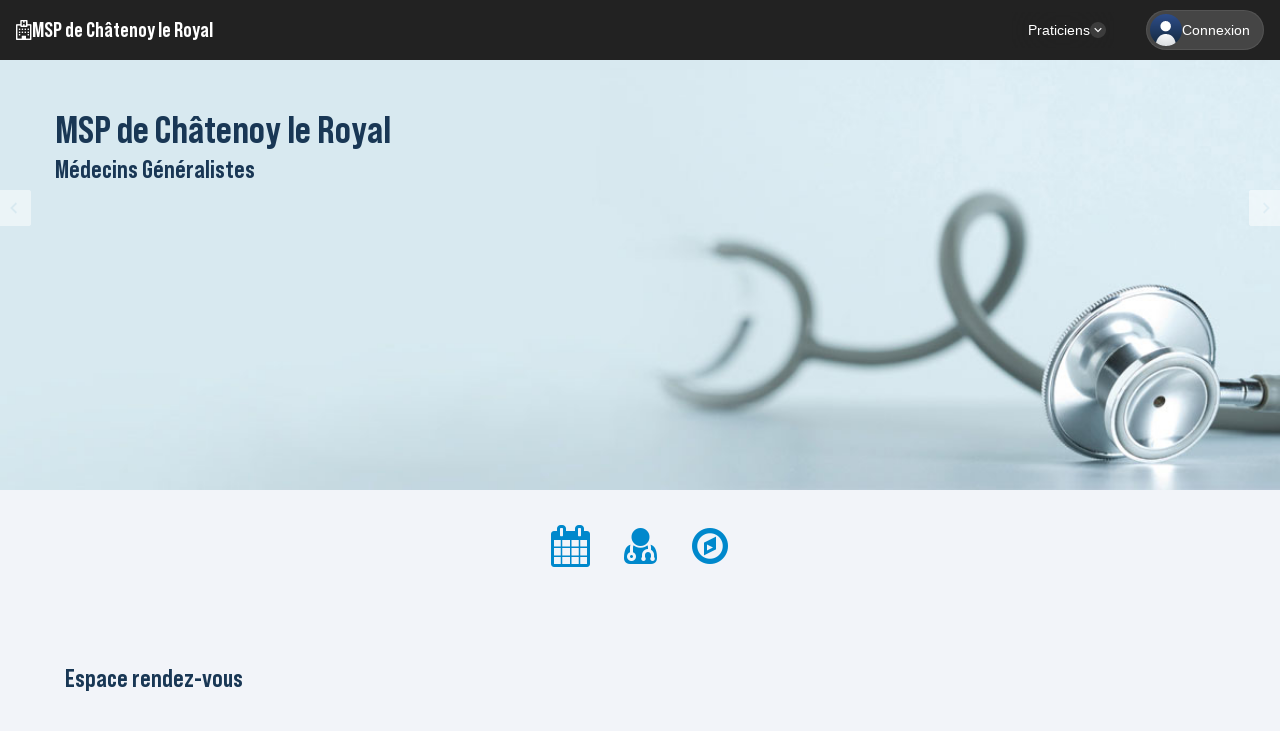

--- FILE ---
content_type: text/html; charset=UTF-8
request_url: https://www.medecins-msp-chatenoy.fr/
body_size: 5298
content:
<!DOCTYPE html> 
<html lang="fr"> 
<head prefix="og: http://ogp.me/ns#"> 
<title>MSP de Châtenoy le Royal - 71880 CHÂTENOY-LE-ROYAL</title><meta http-equiv="Content-Type" content="text/html; charset=utf-8" /><meta name="keywords" content="MSP de Châtenoy le Royal, 71880, CHÂTENOY-LE-ROYAL"/><meta name="description" content="Bienvenue sur le site officiel du Cabinet Médical des Drs Lorne, Valdenaire et Borsenberger, situé : 44 Avenue Maurice Ravel, 71880 CHÂTENOY-LE-ROYAL."/><meta property="og:title" content="MSP de Châtenoy le Royal - 71880 CHÂTENOY-LE-ROYAL"/><meta property="og:description" content="Bienvenue sur le site officiel du Cabinet Médical des Drs Lorne, Valdenaire et Borsenberger, situé : 44 Avenue Maurice Ravel, 71880 CHÂTENOY-LE-ROYAL."/><meta property="og:url" content="https://www.medecins-msp-chatenoy.fr/"/><meta property="og:site_name" content="Cabinet Médical des Drs Lorne, Valdenaire et Borsenberger"/><meta property="og:locale" content="fr_FR"/><meta property="og:image" content="https://media.madeformed.com/public/default/img/pro-sante@2x.png"/><meta property="og:type" content="website"/><meta name="theme-color" content="#222"/><meta name="viewport" content="width=device-width, initial-scale=1, maximum-scale=1, user-scalable=no, viewport-fit=cover"/><link rel="icon" href="https://media.madeformed.com/public/default/img/favicon/favicon.ico">
<link rel="apple-touch-icon" sizes="57x57"   href="https://media.madeformed.com/public/default/img/favicon/apple-icon-57x57.png">
<link rel="apple-touch-icon" sizes="60x60"   href="https://media.madeformed.com/public/default/img/favicon/apple-icon-60x60.png">
<link rel="apple-touch-icon" sizes="72x72"   href="https://media.madeformed.com/public/default/img/favicon/apple-icon-72x72.png">
<link rel="apple-touch-icon" sizes="76x76"   href="https://media.madeformed.com/public/default/img/favicon/apple-icon-76x76.png">
<link rel="apple-touch-icon" sizes="114x114" href="https://media.madeformed.com/public/default/img/favicon/apple-icon-114x114.png">
<link rel="apple-touch-icon" sizes="120x120" href="https://media.madeformed.com/public/default/img/favicon/apple-icon-120x120.png">
<link rel="apple-touch-icon" sizes="144x144" href="https://media.madeformed.com/public/default/img/favicon/apple-icon-144x144.png">
<link rel="apple-touch-icon" sizes="152x152" href="https://media.madeformed.com/public/default/img/favicon/apple-icon-152x152.png">
<link rel="apple-touch-icon" sizes="180x180" href="https://media.madeformed.com/public/default/img/favicon/apple-icon-180x180.png">
<link rel="icon" type="image/png" sizes="192x192"  href="https://media.madeformed.com/public/default/img/favicon/android-icon-192x192.png">
<link rel="icon" type="image/png" sizes="32x32"    href="https://media.madeformed.com/public/default/img/favicon/favicon-32x32.png">
<link rel="icon" type="image/png" sizes="96x96"    href="https://media.madeformed.com/public/default/img/favicon/favicon-96x96.png">
<link rel="icon" type="image/png" sizes="16x16"    href="https://media.madeformed.com/public/default/img/favicon/favicon-16x16.png">
<meta name="msapplication-TileColor" content="#222222">
<meta name="msapplication-TileImage" content="https://media.madeformed.com/public/default/img/favicon/ms-icon-144x144.png">
<meta name="theme-color" content="#222222">
<link rel="manifest" href="/manifest.json" />
	<link rel="stylesheet" type="text/css" href="/css/bootstrap.min.css?1718954041"/>
	<link rel="stylesheet" type="text/css" href="/css/bootstrap-responsive.min.css?1718954041"/>
	<link rel="stylesheet" type="text/css" href="/css/font-awesome.min.css?1718954041"/>
	<link rel="stylesheet" type="text/css" href="/css/user.theme.css?1718954041"/>
	<link rel="stylesheet" type="text/css" href="/css/user.common.css?1718954041"/>
	<link rel="stylesheet" type="text/css" href="/css/remixicon.css?1718954041"/>
	<link rel="stylesheet" type="text/css" href="/css/ds.css?1718954041"/>
<link rel="stylesheet" type="text/css" href="/css/lib/animate.css?1718954041" media="screen"/><link rel="stylesheet" type="text/css" href="/css/user.accueil.css?1718954041"/>	<!-- The HTML5 shim, for IE6-8 support of HTML5 elements -->
	<!--[if lt IE 9]>
		<script src="//html5shim.googlecode.com/svn/trunk/html5.js"></script>
	<![endif]-->
	<!--[if IE 7]>
		<link rel="stylesheet" href="//netdna.bootstrapcdn.com/font-awesome/3.2.1/css/font-awesome-ie7.min.css">
	<![endif]-->


	<script type="text/javascript" src="//code.jquery.com/jquery-latest.js"></script>
	<script type="text/javascript" src="/js/jquery.placeholder.js?1718954046"></script>
	<script type="text/javascript" src="/js/bootstrap.min.js?1718954046"></script>
	<script type="text/javascript" src="/js/moment.min.js?1718954046"></script>
	<script type="text/javascript" src="/js/moment.fr.js?1718954046"></script>
	<script type="text/javascript" src="/js/user.theme.js?1718954046"></script>
	<script type="text/javascript" src="/js/ds.js?1734045652"></script>
<script type="text/javascript" src="/js/user.accueil.js?1718954046"></script><script type="text/javascript" src="/js/index-slider.js?1718954046"></script><script type="text/javascript">
//<![CDATA[
	$(document).ready(function() {

		$('#pros .expand')
			.click(function(){
				var pro = $(this).parents('.pro-li');
				pro.find('.details').slideToggle();
				return false;
			});

		$('a[href="#tarifs"]')
			.click(function(){
				$(this).next('.modal').modal('toggle');
				return false;
			});

		$('.modal-tarifs .tip').tooltip();

		$('.modal-tarifs .legal a')
			.click(function(){
				$(this).next().slideToggle();
				return false;
			});

		$('.pro .call, .subtitle .call')
			.click(function(){
				var btn = $(this);
				var tel = btn.attr('data-phone');
				if (tel) btn.html( tel ).addClass('phone');
			});
			
	});

//]]>
</script><script type="text/javascript">
//<![CDATA[
	$(document).ready(function() {
	
		$('.modal-tarifs')
			.on('click', '.nav-tabs a', function(){
				$(this).tab('show');
				return false;
			});

	});

//]]>
</script><script type="text/javascript">
//<![CDATA[
	$(document).ready(function() {
	
		$('.modal-tarifs')
			.on('click', '.nav-tabs a', function(){
				$(this).tab('show');
				return false;
			});

	});

//]]>
</script>
<script type="application/ld+json">
{
  "@context" : "http://schema.org",
  "@type" : "WebSite",
  "name" : "MSP de Châtenoy le Royal",
  "url" : "https://www.medecins-msp-chatenoy.fr/"
}
</script></head> 

<body data-univers-type="2">
	
	<div class="ds-navbar default-style">
	<div class="flex space-between align-center">

		
		<div class="brand-group flex flex-column">
			<a href="/" class="brand hack multi truncate"><i class="icon-hospital"></i> MSP de Châtenoy le Royal</a>		</div>

		<ul id="main-menu" class="ds-dropdown-menu flex align-center gap-1">
								<li class="ds-dropdown menu-praticiens">
						<a class="ds-dropdown-toggle rounded-toggle" tabindex="-1">Praticiens</a>
						<ul class="ds-dropdown-menu">
							<li><a href="https://docteur-lorne.sante.pro"><div class="avatar avatar-pro has-tooltip size-1-5 avatar-icon size-2" cabs-pro-id="1486" title="Dr LORNE Marie" style="--h-theme: 200; --s-theme: 60; --l-theme: 40; " >M</div>Dr LORNE Marie</a></li><li><a href="https://docteur-valdenaire.sante.pro"><div class="avatar avatar-pro has-tooltip size-1-5 avatar-icon size-2" cabs-pro-id="1487" title="Dr VALDENAIRE Mathilde" style="--h-theme: 20; --s-theme: 100; --l-theme: 40; " >M</div>Dr VALDENAIRE Mathilde</a></li><li><a href="https://docteur-borsenberger.sante.pro"><div class="avatar avatar-pro has-tooltip size-1-5 avatar-icon size-2" cabs-pro-id="10229" title="Dr BORSENBERGER Nathalie" style="--h-theme: 260; --s-theme: 70; --l-theme: 40; " >N</div>Dr BORSENBERGER Nathalie</a></li>						</ul>
					</li>
							</ul>

		
<div id="user-account" class="ds-dropdown">
	
			<a class="user-btn" href="/login" style="color: white; display: flex; gap: 0.5rem; align-items: center;">
			<div class="avatar avatar-user size-2 avatar-icon"></div>
			<span class="username truncate">Connexion</span>
		</a>
	
	</div>

	</div>
</div>

<div class="hidden">
	<h1>MSP de Châtenoy le Royal - 71880 CHÂTENOY-LE-ROYAL</h1>
</div>

	<div class="container">
		<ul class="breadcrumb"><li class="first"><a href="/"><i class="icon-signout icon-flip-horizontal"></i> Accueil</a></li></ul>		
				
	</div>

	
<div id="feature_slider">
	<h1 class="hidden">MSP de Châtenoy le Royal - 71880 CHÂTENOY-LE-ROYAL</h1>
	<!-- slide 1 -->
	<article class="slide pics0 caroussel_bg_31" id="slide1" style="">
		<div class="info container">
			<h2>MSP de Châtenoy le Royal</h2>
			<h3>Médecins Généralistes</h3>
		</div>
			</article>

		<!-- slide 3 -->
	<article class="slide map" id="slide3" style="background-image: url(https://media.madeformed.com/public/maps/629-1539696672_1280x430.png);">
		<div class="info">
			<h2 class="hidden">Coordonées</h2>
		</div>
		<div class="info text">
			44 Avenue Maurice Ravel<br>						71880 CHÂTENOY-LE-ROYAL		</div>
	</article>
	
</div>

<div id="shortcut"></div>

<section id="btn_rdv" class="bandeau" data-shortcut-icon="icon-calendar" data-shortcut-text="Espace RDV">
	<div class="container">

		<h2 class="section-title">Espace rendez-vous</h2>

		
		
			<div class="row">
				<div class="span4 offset4">
					<a href="/rdv" class="btn btn-large btn-block btn-primary button_rdv">Prendre RDV</a>				</div>
			</div>

			
		
	</div>
</section>



<section id="pros" class="bandeau" data-shortcut-icon="icon-user-md" data-shortcut-text="Praticiens">
	<div class="container">

		<h2 class="section-title">Professionnels de santé</h2>

		<div class="row">
			<div class="span2 bandeau-col">
				<i class="icon-user-md bandeau-illustr"></i>
			</div>
			<div class="span10">
				<div class="liste-pros pro">
					
													
<div class="pro-li ">
	<div class="row-fluid">
		<span class="pull-right">
			<a href="https://docteur-lorne.sante.pro/rdv" class="btn btn-primary">Prendre RDV</a>		</span>
		<span class="pro-nom">
			<a href="https://docteur-lorne.sante.pro">Dr LORNE Marie</a>		</span>
		<span class="pro-acti" >
			Médecin généraliste		</span>
		<div class="pull-right">
			<span>
				<a href="#" class="expand"><i class="icon-expand-alt"></i> Détails...</a>
			</span>
		</div>
	</div>
	<div class="row-fluid details" style="display: none;">
		<!-- Infos -->
		<div class="span6">
			<div class="pro-subtitle">
				<i class="icon-info-sign icon-2x"></i>
				<span>Informations</span>
			</div>
			<div class="pro-content">
				<a href="https://docteur-lorne.sante.pro">Site internet...</a>				
												<div>
					<a href="#tarifs">Principaux tarifs...</a>
					

<!-- Modal : Tarifs -->
<div class="modal-tarifs modal hide fade" tabindex="-1" role="dialog" aria-labelledby="tarifs-1486-6965e942ee79e" aria-hidden="true">
	<div class="modal-header">
		<button type="button" class="close" data-dismiss="modal" aria-hidden="true">×</button>
		<h4 id="tarifs-1486-6965e942ee79e">Honoraires des principaux actes</h4>
	</div>
	<div class="modal-body">
					<p style="text-align: justify;">
				Dr LORNE est 
				<span class="tip dotted" data-toggle="tooltip" data-placement="bottom" title="Votre médecin s'est engagé à respecter les tarifs fixés par l'assurance maladie (sauf cas particuliers).">conventionné (secteur 1)</span>.
			</p>
		
		
		<div class="tab-content">
									<div id="tarifs-1486-6965e942ee79e-884" class="tab-pane active">
				<table class="table table-striped table-condensed">
					<thead>
						<tr>
							<th class="info info-descr"></th>
							<th class="descr">Description</th>
							<th class="price">Tarif</th>
							<th class="info info-price"></th>
						</tr>
					</thead>
					<tbody>
													<tr>
								<td class="info info-descr">
																	</td>
								<td class="descr">Consultation</td>
								<td class="price">25 €</td>
								<td class="info info-price">
																	</td>
							</tr>
													<tr>
								<td class="info info-descr">
																	</td>
								<td class="descr">Pédiatrie 0-6 ans</td>
								<td class="price">30</td>
								<td class="info info-price">
																	</td>
							</tr>
													<tr>
								<td class="info info-descr">
																	</td>
								<td class="descr">Consultation obligatoire 8 jours, 9 mois, 24 mois</td>
								<td class="price">46</td>
								<td class="info info-price">
																	</td>
							</tr>
													<tr>
								<td class="info info-descr">
																	</td>
								<td class="descr">Consultation + ECG</td>
								<td class="price">39,26</td>
								<td class="info info-price">
																	</td>
							</tr>
													<tr>
								<td class="info info-descr">
																	</td>
								<td class="descr">Prélèvement cervicovaginal</td>
								<td class="price">37,46</td>
								<td class="info info-price">
																	</td>
							</tr>
													<tr>
								<td class="info info-descr">
																	</td>
								<td class="descr">Pose de stérilet</td>
								<td class="price">38,40</td>
								<td class="info info-price">
																	</td>
							</tr>
											</tbody>
				</table>
			</div>
			
						<div class="legal">
				<a href="#"><i class="icon-expand-alt"></i> Mentions légales</a>
				<div>
											<div style="text-align: justify;">
							Votre médecin applique les tarifs préconisés par l'assurance maladie. <br>
					 Ces tarifs peuvent être soumis à dépassement dans les cas suivants :
						<ul>
							<li>exigence particulière de votre part (horaire ou lieu),</li>
							<li>non respect du parcours de soins.</li>
						</ul>
											</div>
						<p style="text-align: justify;">
							Dans le cas où votre médecin fixe librement ses honoraires, leur montant doit être déterminé avec tact et mesure.
						</p>
									</div>
			</div>
					</div>

	</div>
</div>



				</div>
				
									<div>Conventionné secteur 1</div>
				
									<div>
						Paiement :
													<span class="label">CB</span>  
																			<span class="label">Chèques</span>  
																			<span class="label">Espèces</span> 
											</div>
				
									<div>
						Langues parlées : 
																									<span class="label" title="Français">FR</span>
											</div>
				
									<div>N° RPPS : 10100498582</div>
				
									<div>N° SIREN : 795001353</div>
							</div>
		</div>
				<!-- Titres & Publications -->
		<div class="span6">
			<div class="pro-subtitle">
				<i class="icon-book icon-2x"></i>
				<span>Titres & publications</span>
			</div>
			<div class="pro-content">
				<dl>

											<dt>Diplômes</dt>
						<dd>
																						<div class="diplomes">D.E.S de Médecine Générale</div>
													</dd>
					
					
					
				</dl>
			</div>
		</div>
			</div>
</div>
													
<div class="pro-li ">
	<div class="row-fluid">
		<span class="pull-right">
			<a href="https://docteur-valdenaire.sante.pro/rdv" class="btn btn-primary">Prendre RDV</a>		</span>
		<span class="pro-nom">
			<a href="https://docteur-valdenaire.sante.pro">Dr VALDENAIRE Mathilde</a>		</span>
		<span class="pro-acti" >
			Médecin généraliste		</span>
		<div class="pull-right">
			<span>
				<a href="#" class="expand"><i class="icon-expand-alt"></i> Détails...</a>
			</span>
		</div>
	</div>
	<div class="row-fluid details" style="display: none;">
		<!-- Infos -->
		<div class="span6">
			<div class="pro-subtitle">
				<i class="icon-info-sign icon-2x"></i>
				<span>Informations</span>
			</div>
			<div class="pro-content">
				<a href="https://docteur-valdenaire.sante.pro">Site internet...</a>				
												<div>
					<a href="#tarifs">Principaux tarifs...</a>
					

<!-- Modal : Tarifs -->
<div class="modal-tarifs modal hide fade" tabindex="-1" role="dialog" aria-labelledby="tarifs-1487-6965e942ee80a" aria-hidden="true">
	<div class="modal-header">
		<button type="button" class="close" data-dismiss="modal" aria-hidden="true">×</button>
		<h4 id="tarifs-1487-6965e942ee80a">Honoraires des principaux actes</h4>
	</div>
	<div class="modal-body">
					<p style="text-align: justify;">
				Dr VALDENAIRE est 
				<span class="tip dotted" data-toggle="tooltip" data-placement="bottom" title="Votre médecin s'est engagé à respecter les tarifs fixés par l'assurance maladie (sauf cas particuliers).">conventionné (secteur 1)</span>.
			</p>
		
		
		<div class="tab-content">
									<div id="tarifs-1487-6965e942ee80a-885" class="tab-pane active">
				<table class="table table-striped table-condensed">
					<thead>
						<tr>
							<th class="info info-descr"></th>
							<th class="descr">Description</th>
							<th class="price">Tarif</th>
							<th class="info info-price"></th>
						</tr>
					</thead>
					<tbody>
													<tr>
								<td class="info info-descr">
																	</td>
								<td class="descr">Consultation</td>
								<td class="price">25 €</td>
								<td class="info info-price">
																	</td>
							</tr>
											</tbody>
				</table>
			</div>
			
						<div class="legal">
				<a href="#"><i class="icon-expand-alt"></i> Mentions légales</a>
				<div>
											<div style="text-align: justify;">
							Votre médecin applique les tarifs préconisés par l'assurance maladie. <br>
					 Ces tarifs peuvent être soumis à dépassement dans les cas suivants :
						<ul>
							<li>exigence particulière de votre part (horaire ou lieu),</li>
							<li>non respect du parcours de soins.</li>
						</ul>
											</div>
						<p style="text-align: justify;">
							Dans le cas où votre médecin fixe librement ses honoraires, leur montant doit être déterminé avec tact et mesure.
						</p>
									</div>
			</div>
					</div>

	</div>
</div>



				</div>
				
									<div>Conventionné secteur 1</div>
				
									<div>
						Paiement :
													<span class="label">CB</span>  
																			<span class="label">Chèques</span>  
																			<span class="label">Espèces</span> 
											</div>
				
									<div>
						Langues parlées : 
																									<span class="label" title="Français">FR</span>
											</div>
				
									<div>N° RPPS : 10100911782</div>
				
									<div>N° SIREN : 811511716</div>
							</div>
		</div>
				<!-- Titres & Publications -->
		<div class="span6">
			<div class="pro-subtitle">
				<i class="icon-book icon-2x"></i>
				<span>Titres & publications</span>
			</div>
			<div class="pro-content">
				<dl>

											<dt>Diplômes</dt>
						<dd>
																						<div class="diplomes">D.E.S de Médecine Générale
</div>
													</dd>
					
					
					
				</dl>
			</div>
		</div>
			</div>
</div>
													
<div class="pro-li ">
	<div class="row-fluid">
		<span class="pull-right">
			<a href="https://docteur-borsenberger.sante.pro/rdv" class="btn btn-primary">Prendre RDV</a>		</span>
		<span class="pro-nom">
			<a href="https://docteur-borsenberger.sante.pro">Dr BORSENBERGER Nathalie</a>		</span>
		<span class="pro-acti" >
			Médecin généraliste - Médecin de famille		</span>
		<div class="pull-right">
			<span>
				<a href="#" class="expand"><i class="icon-expand-alt"></i> Détails...</a>
			</span>
		</div>
	</div>
	<div class="row-fluid details" style="display: none;">
		<!-- Infos -->
		<div class="span6">
			<div class="pro-subtitle">
				<i class="icon-info-sign icon-2x"></i>
				<span>Informations</span>
			</div>
			<div class="pro-content">
				<a href="https://docteur-borsenberger.sante.pro">Site internet...</a>				
								
									<div>Conventionné secteur 1</div>
				
									<div>
						Paiement :
													<span class="label">CB</span>  
																			<span class="label">Chèques</span>  
																			<span class="label">Espèces</span> 
											</div>
				
									<div>
						Langues parlées : 
																									<span class="label" title="Français">FR</span>
													<span class="label" title="Anglais">EN</span>
											</div>
				
									<div>N° RPPS : 10001411486</div>
				
									<div>N° SIREN : 413701467</div>
							</div>
		</div>
				<!-- Titres & Publications -->
		<div class="span6">
			<div class="pro-subtitle">
				<i class="icon-book icon-2x"></i>
				<span>Titres & publications</span>
			</div>
			<div class="pro-content">
				<dl>

											<dt>Diplômes</dt>
						<dd>
																						<div class="diplomes">D.E.S. Médecine générale</div>
													</dd>
					
											<dt>Autres diplômes et formations</dt>
						<dd>
																						<div class="diplomes-autres">capacité de gériatrie</div>
													</dd>
					
					
				</dl>
			</div>
		</div>
			</div>
</div>
						
									</div>
			</div>
		</div>
	</div>
</section>

<section id="plan" class="bandeau" data-shortcut-icon="icon-compass" data-shortcut-text="Plan d'accès">
	<div class="container">
		<h2 class="section-title">Plan d'accès</h2>

		
		<div id="map-link">
			<a href="https://www.google.fr/maps?q=46.79455860,4.81523090" target="_blank">
				<span>Afficher la carte</span>
				<i class="icon-map-marker icon-2x"></i>
			</a>
		</div>
		<div id="map">
			<div id="map-img" style="background-image: url(https://media.madeformed.com/public/maps/629-1539696672_1280x800.png);"></div>
		</div>	

				<div style="margin-top: 1.5rem;">
			<span class="icon-stack">
				<i class="icon-check-empty icon-stack-base"></i>
				<i class="icon-road"></i>
			</span> 
			Accès <abbr title="Personne à Mobilité Réduite">PMR</abbr>
		</div>
		
	</div>
</section>
		 
	
<footer id="footer" class="colorized">
	<div class="container">

						<div class="row credit">
					<div class="span6 col-md-6 testimonials">
							<div class="wrapper">
									<div class="author">
										<div class="name">
											<strong>
												MSP de Châtenoy le Royal											</strong>
										</div>
										<div class="info">
											Médecins Généralistes										</div>
									</div>
							</div>
					</div>
					<div class="span6 col-md-6 contact">
						<span class="street">44 Avenue Maurice Ravel</span><br>
												<span class="postcode">71880</span> <span class="city">CHÂTENOY-LE-ROYAL</span><br>

														<span class="contacticos tel ico1"></span><span class="tel">03.71.40.00.98</span><br>
						
											</div>
				</div>
				
		<div class="row">
			<div class="span12 col-md-12">
				<div class="legal">
					<p>
						<a href="/contact">Nous contacter</a> - 
						<a href="/legal">Mentions légales</a> - 
						<a href="/rgpd">Protection des données</a> - 
						<a href="/cgu">Conditions générales</a>																	</p>
					<p class="hidden">
						Service fourni par <a href="https://www.madeformed.com" target="_blank">MadeForMed</a> : solution de <a href="https://blog.madeformed.com/telesecretariat-medical" target="_blank">telesecretariat medical</a> innovante.
					</p>
				</div>
			</div>
		</div>
	</div>
</footer>

	
</body> 
</html>

--- FILE ---
content_type: text/css
request_url: https://www.medecins-msp-chatenoy.fr/css/user.theme.css?1718954041
body_size: 781
content:
/* Font style import */
@import 'fonts.css';

html {
	margin: 0;
}
body {
	position: relative;
	background: #F2F4F9;
	padding: 0;
	font-family: -apple-system, BlinkMacSystemFont, "Segoe UI", Roboto, Helvetica, Arial, sans-serif, "Apple Color Emoji", "Segoe UI Emoji", "Segoe UI Symbol";
	font-weight: 400;
	display: flex;
	flex-direction: column;
	min-height: 100vh;
	-webkit-font-smoothing: antialiased;
	-moz-osx-font-smoothing: grayscale;
	text-rendering: optimizeLegibility;
}
h1, h2, h3, h4, h5, h6,
.title, .card-title, .section-title { font-family: 'Bebas Neue Pro SemiExp XBold'; font-weight: 800; font-style: normal; color: #193755;}
.brand { font-family: 'Bebas Neue Pro Middle'; font-weight: 500; font-style: normal; }

a:hover {
	text-decoration: none;
}
input[type="text"], 
input[type="password"], 
input[type="submit"],
textarea {
	font-family: -apple-system, BlinkMacSystemFont, "Segoe UI", Roboto, Helvetica, Arial, sans-serif, "Apple Color Emoji", "Segoe UI Emoji", "Segoe UI Symbol";
}

.page-header h3 { 
	font-weight: 400; 
	line-height: 25px; 
}

.truncate {
	white-space: nowrap;
	overflow: hidden;
	text-overflow: ellipsis;
}
.nowrap {
	white-space: nowrap;
	display: inline-block;
}

.tags .label a{
	color: #FFF;
}
.tags .label:hover{
	background-color: #AAA;
}
.section_header {
	width: 100%;
/*	margin-bottom: 60px; */
	margin: 30px 0;
}
.section_header h3 {
	color: #333;
	font-weight: 500;
	font-size: 24px;
	border-bottom: 1px solid #b3b3b3;
	padding-bottom: 0px;
	display: inline-block;
	margin:0;
}

.breadcrumb { margin: 0; background: none; }

.annonces { margin: 20px 10px; }

/* Footer
-------------------------------------------------- */
#footer {
	background-color: var(--white);
	min-height: 40px;
	margin-top: auto;
	padding: var(--main-padding) 0 max(env(safe-area-inset-bottom), var(--main-padding));
	color: #333;
	text-align: left;
}
#footer .author img {
	float: left;
	margin-right: 15px;
	margin-left: 10px;
	position: relative;
}

#footer .author .name {
	padding-top: 10px;
}

#footer .contact {
	text-align: right;
}

.contacticos{
	background: url('../img/contact_icons.png') no-repeat;
	width: 24px;
	height: 44px;
}
.contacticos.tel{
	background: url('../img/contact_icons.png') 0 0 no-repeat;
}
.contacticos.mail{
	background: url('../img/contact_icons.png') 0 -21px no-repeat;
}
.contacticos.fax{
	background: url('../img/contact_icons.png') 0 -42px no-repeat;
}

#footer span.ico1 {
	display: inline-block;
	height: 20px;
	margin-bottom: -5px;
	float: none;
}

#footer .red { color: #F80; }

#footer .legal {
	border-top: 1px solid #AAA;
	margin-top: 15px;
	padding: 10px 0 0 0;
	color: #AAA;
	text-align: center;
}
#footer p { text-align: center; }

#footer .copyright {
	border-top: 1px solid #DDD;
	margin-top: 0px;
	padding: 10px 0px 10px 0px;
	color: #AAA;
	font-style: italic;
	text-align: center;
}

#footer .copyright img {
	width: 120px; 
	margin: 0px 0px 6px 2px;
}


/* Global
-------------------------------------------------- */
.page_header {
	background-color: #000;
	color: #fff;
	font-size: 23px;
	display: inline-block;
	padding: 0px 18px;
}
.social_icon{
	background: url("../img/social_icons.png") no-repeat;
	width: 110px;
	height: 18px;
}
.contact_social{
	background: url("../img/contact_social.png") no-repeat;
	width: 180px;
	height: 34px;
}
.icon-stack i+i {
	margin-top: -2px;
}

/* Carousel
-------------------------------------------------- */
.carousel-inner > .item > img, 
.carousel-inner > .item > a > img {
  margin: auto;
}

/* Responsive
-------------------------------------------------- */

@media (max-width: 979px) {
	.breadcrumb { padding: 5px; }
}
@media (max-width: 767px) {
	.container{
		padding: 0px var(--main-padding);
	}
	/*Index Footer*/
	#footer .footer_header {
		margin-left: 0;
	}
	#footer .footer_header h3{
		margin-left: 0;
	}
	#footer .testimonials{
		overflow: hidden;
	}
	#footer .testimonials .footer_header{
		margin-left: 0;
	}
	#footer .testimonials .wrapper{
		float: left;
		width: 100%;
		margin-top: 10px;
	}
	#footer .contact{
		margin: 0;
		text-align: left;
	}
	#footer .contact .footer_header{
		margin-left: 0;
	}
	#footer .contact input[type="text"], #footer .contact textarea{
		float: left;
		width: 92%;
	}
	/*Inner Footer*/
	#footer .info .touch ul li{
		margin: 0 30px 0 0;
	}
	#footer .info .touch ul{
		margin:15px 0 15px;
	}
}


--- FILE ---
content_type: text/css
request_url: https://www.medecins-msp-chatenoy.fr/css/user.common.css?1718954041
body_size: 274
content:
@font-face {
	font-family: 'EncodeSansNarrow';
	src: url('../font/encodesansnarrow-200-extralight.eot'); /*A*/
	src: url('../font/encodesansnarrow-200-extralight.eot?#iefix') format('embedded-opentype'), /*B*/
	url('../font/encodesansnarrow-200-extralight.woff') format('woff'), /*C*/
	url('../font/encodesansnarrow-200-extralight.otf') format('opentype'), /*D*/
	url('../font/encodesansnarrow-200-extralight.svg') format('svg'); /*E*/
	font-weight: 200;
	font-style: narrow;
}

@font-face {
	font-family: 'EncodeSansNarrow';
	src: url('../font/encodesansnarrow-300-light.eot'); /*A*/
	src: url('../font/encodesansnarrow-300-light.eot?#iefix') format('embedded-opentype'), /*B*/
	url('../font/encodesansnarrow-300-light.woff') format('woff'), /*C*/
	url('../font/encodesansnarrow-300-light.otf') format('opentype'), /*D*/
	url('../font/encodesansnarrow-300-light.svg') format('svg'); /*E*/
	font-weight: 300;
	font-style: normal;
}

@font-face {
	font-family: 'EncodeSansNarrow';
	src: url('../font/encodesansnarrow-400-regular.eot'); /*A*/
	src: url('../font/encodesansnarrow-400-regular.eot?#iefix') format('embedded-opentype'), /*B*/
	url('../font/encodesansnarrow-400-regular.woff') format('woff'), /*C*/
	url('../font/encodesansnarrow-400-regular.otf') format('opentype'), /*D*/
	url('../font/encodesansnarrow-400-regular.svg') format('svg'); /*E*/
	font-weight: 400;
	font-style: normal;
}

@font-face {
	font-family: 'EncodeSansNarrow';
	src: url('../font/encodesansnarrow-500-medium.eot'); /*A*/
	src: url('../font/encodesansnarrow-500-medium.eot?#iefix') format('embedded-opentype'), /*B*/
	url('../font/encodesansnarrow-500-medium.woff') format('woff'), /*C*/
	url('../font/encodesansnarrow-500-medium.otf') format('opentype'), /*D*/
	url('../font/encodesansnarrow-500-medium.svg') format('svg'); /*E*/
	font-weight: 500;
	font-style: normal;
}

@font-face {
	font-family: 'EncodeSansNarrow';
	src: url('../font/encodesansnarrow-600-semibold.eot'); /*A*/
	src: url('../font/encodesansnarrow-600-semibold.eot?#iefix') format('embedded-opentype'), /*B*/
	url('../font/encodesansnarrow-600-semibold.woff') format('woff'), /*C*/
	url('../font/encodesansnarrow-600-semibold.otf') format('opentype'), /*D*/
	url('../font/encodesansnarrow-600-semibold.svg') format('svg'); /*E*/
	font-weight: 600;
	font-style: normal;
}

@font-face {
	font-family: 'EncodeSans';
	src: url('../font/encodesanswide-200-extralight.eot'); /*A*/
	src: url('../font/encodesanswide-200-extralight.eot?#iefix') format('embedded-opentype'), /*B*/
	url('../font/encodesanswide-200-extralight.woff') format('woff'), /*C*/
	url('../font/encodesanswide-200-extralight.otf') format('opentype'), /*D*/
	url('../font/encodesanswide-200-extralight.svg') format('svg'); /*E*/
	font-weight: 200;
	font-style: normal;
}

@font-face {
	font-family: 'EncodeSans';
	src: url('../font/encodesanswide-300-light.eot'); /*A*/
	src: url('../font/encodesanswide-300-light.eot?#iefix') format('embedded-opentype'), /*B*/
	url('../font/encodesanswide-300-light.woff') format('woff'), /*C*/
	url('../font/encodesanswide-300-light.otf') format('opentype'), /*D*/
	url('../font/encodesanswide-300-light.svg') format('svg'); /*E*/
	font-weight: 300;
	font-style: normal;
}

@font-face {
	font-family: 'EncodeSans';
	src: url('../font/encodesanswide-400-regular.eot'); /*A*/
	src: url('../font/encodesanswide-400-regular.eot?#iefix') format('embedded-opentype'), /*B*/
	url('../font/encodesanswide-400-regular.woff') format('woff'), /*C*/
	url('../font/encodesanswide-400-regular.otf') format('opentype'), /*D*/
	url('../font/encodesanswide-400-regular.svg') format('svg'); /*E*/
	font-weight: 400;
	font-style: normal;
}

@font-face {
	font-family: 'EncodeSans';
	src: url('../font/encodesanswide-500-medium.eot'); /*A*/
	src: url('../font/encodesanswide-500-medium.eot?#iefix') format('embedded-opentype'), /*B*/
	url('../font/encodesanswide-500-medium.woff') format('woff'), /*C*/
	url('../font/encodesanswide-500-medium.otf') format('opentype'), /*D*/
	url('../font/encodesanswide-500-medium.svg') format('svg'); /*E*/
	font-weight: 500;
	font-style: normal;
}

@font-face {
	font-family: 'EncodeSans';
	src: url('../font/encodesanswide-600-semibold.eot'); /*A*/
	src: url('../font/encodesanswide-600-semibold.eot?#iefix') format('embedded-opentype'), /*B*/
	url('../font/encodesanswide-600-semibold.woff') format('woff'), /*C*/
	url('../font/encodesanswide-600-semibold.otf') format('opentype'), /*D*/
	url('../font/encodesanswide-600-semibold.svg') format('svg'); /*E*/
	font-weight: 600;
	font-style: normal;
}


/* Taille des icon de awesome
-------------------------------------------------- */
.bandeau-col { text-align: center; }
i.bandeau-illustr { font-size: 8em; }

/* Style des label
-------------------------------------------------- */
.label { 
	font-weight: 300;
}
/* TopBar - Connection
-------------------------------------------------- */
.navbar > .container { position: relative; }

.connected-user {
	position: absolute;
	z-index: 2;
	bottom: 0;
	right: 0;
	height: 20px;
	margin-bottom: -30px;
	padding: 5px 10px;
	background: #006ccc;
	border: 1px solid #FFF;
	border-top: none;
}
.connected-user a { color: #CCC; }
.connected-user a:hover { color: #FFF; }
.connected-user .icon-user { margin-right: 5px; }
.connected-user .caret { border-top-color: #CCC; }


/* Modal + Tab
-------------------------------------------------- */
.modal .nav > li > a {
    color: #777;
    font-size: 14px;
    font-variant: normal;
    text-transform: none;
    text-shadow: none;
}
.modal .nav > li.active > a { color: #333; }



/* Responsive
-------------------------------------------------- */

@media (max-width: 767px) {	

	.bandeau-col { margin-bottom: 20px; }
	i.bandeau-illustr { font-size: 5em; }
}

@media (max-width: 479px) {	

	.connected-user .username { display: none; }
}

--- FILE ---
content_type: text/css
request_url: https://www.medecins-msp-chatenoy.fr/css/ds.css?1718954041
body_size: 13373
content:
@charset "UTF-8";
/* BROWSER PREFIX */
:root {
  --main-padding: 1rem;
  --radius-card: 1.5rem;
  --radius-illustration-card-desktop: 1.75rem 1.75rem 0 0;
  --modal-mobile: 1.5rem 1.5rem 0 0;
  --modal-desktop: 3rem;
  --radius-1-rem: 1rem;
  --radius-2-rem: 2rem;
  --radius-top-2-rem: 2rem 2rem 0 0;
  --radius-bottom-2-rem: 0 0 2rem 2rem;
  --radius-btn: 2rem;
  --shadow-box-dark: 0 -.5rem 2rem -.5rem rgba(6,12,18,.04), 0 1rem 2rem -.5rem rgba(6,12,18,.08);
  --shadow-box-red:	0 -.5rem 2rem -.5rem rgba(190,0,40,.04), 0 1rem 2rem -.5rem rgba(190,0,40,.08);
}
@media (min-width: 48em) {
  :root {
    --main-padding: 2rem;
  }
}
@media (min-width: 48em) {
  :root {
    --radius-card: 3rem;
  }
}

html {
  box-sizing: border-box;
  font-size: 100%;
  scroll-behavior: smooth;
}

.parent-select {
  position: relative;
}
.parent-select select {
  appearance: none;
  min-width: 100%;
  height: 2rem;
  padding: 0 2rem 0 1rem;
  border-radius: 1rem;
  border: none;
  background-color: var(--bg-color);
  color: var(--txt-color);
  font-weight: 500;
  box-shadow: none;
  outline: none;
  cursor: pointer;
  transition: 0.2s linear;
}
.parent-select:after {
  font-family: "remixicon";
  font-style: normal;
  -webkit-font-smoothing: antialiased;
  content: "\ea4e";
  display: flex;
  justify-content: center;
  align-items: center;
  position: absolute;
  top: 0;
  bottom: 0;
  right: 0;
  color: var(--txt-color);
  width: 2rem;
  height: 100%;
  pointer-events: none;
}

.input-group ~ .parent-select select {
  height: 100%;
  border-radius: 0 2rem 2rem 0;
}

.actions-header .parent-select {
  --bg-color: var(--b4);
}
.actions-header .parent-select select {
  height: 2.5rem;
  border-radius: 1.25rem;
}

optgroup {
  color: var(--black);
}

:root {
  --mfm-primary:	hsl(265, 100%, 75%);
  --mfm-primary-d5:	hsl(265,100%,70%);
  --mfm-primary-d10:	hsl(265,100%,65%);
  --mfm-primary-d50:	hsl(265,100%,25%);
  --mfm-ocre-1:	hsl(30, 100%, 93%);
  --mfm-ocre-2:	hsl(34, 100%, 82%);
  --mfm-ocre-3:	hsl(36, 100%, 74%);
  --mfm-ocre-4:	hsl(38, 100%, 50%);
  --mfm-ocre-5:	hsl(39, 100%, 38%);
  --mfm-ocre-6:	hsl(40, 100%, 21%);
  --mfm-white:	hsl(33, 100%, 96%);
  --mfm-black:	hsl(210, 26%, 15%);
  --dark:	hsl(210, 55%, 22%);
  --blue-grey:	hsl(240, 10%, 48%);
  --grey:	hsl(0, 0%, 47%);
  --clear-grey:	hsl(223, 37%, 96%);
  --soft-grey:	hsl(223, 5%, 71%);
  --green:	hsl(160, 100%, 40%);
  --blue:	hsl(211, 100%, 50%);
  --dark-blue:	hsl(211, 100%, 34%);
  --purple:	hsl(270, 66%, 51%);
  --red:	hsl(350, 86%, 59%);
  --orange:	hsl(42, 100%, 50%);
  --orange-hsla: hsla(42, 51, 45, 32);
  --green-4:	hsl(160, 100%, 92%);
  --blue-4:	hsl(211, 100%, 92%);
  --purple-4:	hsl(270, 66%, 92%);
  --red-4:	hsl(350, 86%, 96%);
  --orange-4:	hsl(42, 100%, 92%);
  --success:	var(--green);
  --info:	var(--blue);
  --warning:	var(--orange);
  --danger:	var(--red);
  --white: #fff;
  --black: #000;
  --w2: rgb(255 255 255 / 2%);
  --w4: rgb(255 255 255 / 4%);
  --w6: rgb(255 255 255 / 6%);
  --w8: rgb(255 255 255 / 8%);
  --w12: rgb(255 255 255 / 12%);
  --w16: rgb(255 255 255 / 16%);
  --w24: rgb(255 255 255 / 24%);
  --w32: rgb(255 255 255 / 32%);
  --w48: rgb(255 255 255 / 48%);
  --w64: rgb(255 255 255 / 64%);
  --w72: rgb(255 255 255 / 72%);
  --w84: rgb(255 255 255 / 84%);
  --w92: rgb(255 255 255 / 92%);
  --w96: rgb(255 255 255 / 96%);
  --b2: rgb(0 0 0 / 2%);
  --b6: rgb(0 0 0 / 6%);
  --b4: rgb(0 0 0 / 4%);
  --b8: rgb(0 0 0 / 8%);
  --b12: rgb(0 0 0 / 12%);
  --b16: rgb(0 0 0 / 16%);
  --b24: rgb(0 0 0 / 24%);
  --b32: rgb(0 0 0 / 32%);
  --b48: rgb(0 0 0 / 48%);
  --b64: rgb(0 0 0 / 64%);
  --b72: rgb(0 0 0 / 72%);
  --b84: rgb(0 0 0 / 84%);
  --b92: rgb(0 0 0 / 92%);
  --b96: rgb(0 0 0 / 96%);
  --yellow-gradient: linear-gradient(180deg, #FFC732 0%, #FFB400 100%);
  --red-gradient: linear-gradient(180deg, #FF7082 0%, #F03C5A 100%);
  --purple-gradient: linear-gradient(180deg, #9429eb 0%, #2C519D 100%);
}

.theme-light .topbar {
  --white: hsl(var(--hsl15));
  --black: #FFF;
  --w4: rgb(0 0 0 / 4%);
  --w6: rgb(0 0 0 / 6%);
  --w8: rgb(0 0 0 / 8%);
  --w12: rgb(0 0 0 / 12%);
  --w16: rgb(0 0 0 / 16%);
  --w2: rgb(0 0 0 / 2%);
  --w24: rgb(0 0 0 / 24%);
  --w32: rgb(0 0 0 / 32%);
  --w48: rgb(0 0 0 / 48%);
  --w64: rgb(0 0 0 / 64%);
  --w72: rgb(0 0 0 / 72%);
  --w84: rgb(0 0 0 / 84%);
  --w92: rgb(0 0 0 / 92%);
  --w96: rgb(0 0 0 / 96%);
  --b2: rgb(255 255 255 / 2%);
  --b6: rgb(255 255 255 / 6%);
  --b4: rgb(255 255 255 / 4%);
  --b8: rgb(255 255 255 / 8%);
  --b12: rgb(255 255 255 / 12%);
  --b16: rgb(255 255 255 / 16%);
  --b24: rgb(255 255 255 / 24%);
  --b32: rgb(255 255 255 / 32%);
  --b48: rgb(255 255 255 / 48%);
  --b64: rgb(255 255 255 / 64%);
  --b72: rgb(255 255 255 / 72%);
  --b84: rgb(255 255 255 / 84%);
  --b92: rgb(255 255 255 / 92%);
  --b96: rgb(255 255 255 / 96%);
}

#page-wrapper {
  --hsl: var(--h-theme, 210), calc(var(--s-theme, 50) * 1%), calc(var(--l-theme, 16) * 1%);
  --primary: hsl(var(--hsl));
  --primary-h: var(--h-theme, 210);
  --primary-s: calc(var(--s-theme, 50) * 1%);
  --primary-l: calc(var(--l-theme, 16) * 1%);
  /* Lighten theme */
  --primary-l2: hsl(var(--primary-h), var(--primary-s), calc(var(---l) + 2.5%));
  --primary-l5: hsl(var(--primary-h), var(--primary-s), calc(var(--primary-l) + 5%));
  --primary-l10: hsl(var(--primary-h), var(--primary-s), calc(var(--primary-l) + 10%));
  --primary-l20: hsl(var(--primary-h), var(--primary-s), calc(var(--primary-l) + 20%));
  --primary-l30: hsl(var(--primary-h), var(--primary-s), calc(var(--primary-l) + 30%));
  --primary-l40: hsl(var(--primary-h), var(--primary-s), calc(var(--primary-l) + 40%));
  --primary-l50: hsl(var(--primary-h), var(--primary-s), calc(var(--primary-l) + 50%));
  /* Darken theme */
  --primary-d2: hsl(var(--primary-h), var(--primary-s), calc(var(---l) - 2.5%));
  --primary-d5: hsl(var(--primary-h), var(--primary-s), calc(var(--primary-l) - 5%));
  --primary-d10: hsl(var(--primary-h), var(--primary-s), calc(var(--primary-l) - 10%));
  --primary-d20: hsl(var(--primary-h), var(--primary-s), calc(var(--primary-l) - 20%));
  --primary-d30: hsl(var(--primary-h), var(--primary-s), calc(var(--primary-l) - 30%));
  --primary-d40: hsl(var(--primary-h), var(--primary-s), calc(var(--primary-l) - 40%));
  --primary-d50: hsl(var(--primary-h), var(--primary-s), calc(var(--primary-l) - 50%));
  --primary-50: hsl(var(--primary-h), var(--primary-s), 95%);
  --primary-100: hsl(var(--primary-h), var(--primary-s), 90%);
  --primary-900: hsl(var(--primary-h), var(--primary-s), 10%);
  --hsl-ligthen: var(--h-theme, 210), 50%, calc(calc(var(--l-theme, 16) * 1%) + 15%);
  --hsl-darken: var(--h-theme, 210), 50%, calc(calc(var(--l-theme, 16) * 1%) - 20%);
  --hsl-l10: calc(var(--h-theme, 210) + 10), calc(var(--s-theme, 50) * 1%), calc(calc(var(--l-theme, 16) * 1%) + 10%);
  --hsl-l20: calc(var(--h-theme, 210) + 10), calc(var(--s-theme, 50) * 1%), calc(calc(var(--l-theme, 16) * 1%) + 20%);
  --hsl92: var(--h-theme, 210), calc(var(--s-theme, 50) * 1%), 92%;
  --hsl96: var(--h-theme, 210), var(--s-theme, 50), 96%;
  --theme-hsla-10: hsl(var(--primary-h), var(--primary-s), 20%, 10%);
  --theme-color-hsl: hsl(var(--h-theme), calc(var(--s-theme) * 1%), calc(var(--l-theme) * 1%));
  --theme-color-outiline: hsla(var(--h-theme), calc(var(--s-theme) * 1%), calc(var(--l-theme) * 1%), 8%);
  --theme-color-shadow: hsla(var(--h-theme), calc(var(--s-theme) * 1%), calc(var(--l-theme) * 1%), 32%);
  --default-gradient: linear-gradient(0deg, hsl(210,55%,16%) -50%, hsl(210,55%,32%) 100%);
  --default-gradient-soft: linear-gradient(0deg, hsl(210,55%,84%) -50%, hsl(210,55%,92%) 100%);
  --primary-gradient-100: var(--primary) 0%, lightness(var(--primary), 1.2) 100%;
  --primary-gradient-500: var(--primary) 0%, lightness(var(--primary), 1.2) 100%;
  --themed-gradient: linear-gradient(0deg, hsl(var(--hsl)) 0%, hsl(var(--hsl-l10)) 100%), #FFF;
  --themed-gradient-soft: linear-gradient(0deg, hsla(var(--hsl), 8%) 0%, hsla(var(--hsl-l10), 8%) 100%), #FFF;
  --themed-gradient-light: linear-gradient(0deg, var(--primary-d10) 0%, var(--primary) 100%), #FFF;
  --icon-themed-gradient: var(--themed-gradient, var(--default-gradient), #FFF );
  --icon-themed-gradient-soft: var(--themed-gradient-soft, var(--default-gradient-soft), #FFF );
}

#shortcuts {
  --themed-gradient: radial-gradient(circle at 50% 0%, hsl(var(--hsl-ligthen)) 25%, hsl(var(--hsl)) 150%), #FFF;
}
@media (min-width: 48em) {
  #shortcuts {
    --themed-gradient: radial-gradient(circle at 0% 0%, hsl(var(--hsl-ligthen)) 25%, hsl(var(--hsl)) 75%, hsl(var(--hsl-darken)) 150%), #FFF;
  }
}

:root {
  --avatar-icon: url([data-uri]);
}

.ds-icon {
  display: flex;
  justify-content: center;
  align-items: center;
  background: var(--color-apply, var(--b8));
  border-radius: 50%;
}
.ds-icon i {
  display: flex;
  justify-content: center;
  align-items: center;
}
.ds-icon.sm {
  width: 1.5rem;
  height: 1.5rem;
}
.ds-icon.sm i:not(.ri-lg) {
  font-size: 0.875rem;
}
.ds-icon.md {
  width: 2rem;
  height: 2rem;
}
.ds-icon.md i:not(.ri-lg) {
  font-size: 1rem;
}

.ds-icon.blue, .ds-icon.info {
  --color-apply: var(--blue);
  color: var(--txt-color-default, var(--white));
}
.ds-icon.green, .ds-icon.success {
  --color-apply: var(--green);
  color: var(--txt-color-default, var(--white));
}
.ds-icon.orange, .ds-icon.warning {
  --color-apply: var(--orange);
  color: var(--txt-color-default, var(--white));
}
.ds-icon.red, .ds-icon.danger {
  --color-apply: var(--red);
  color: var(--txt-color-default, var(--white));
}

.ds-icon.rsquare {
  border-radius: 0.5rem;
}

.icon-themed {
  background: var(--themed-gradient, linear-gradient(0deg, hsl(210deg, 55%, 16%) -50%, hsl(210deg, 55%, 32%) 100%), #FFF);
}

.picto,
.avatar,
.na,
.badge-themed {
  --hsl: var(--h-theme, 210), calc(var(--s-theme, 50) * 1%), calc(var(--l-theme, 16) * 1%);
  --primary: hsl(var(--hsl));
  --primary-h: var(--h-theme, 210);
  --primary-s: calc(var(--s-theme, 50) * 1%);
  --primary-l: calc(var(--l-theme, 16) * 1%);
  /* Lighten theme */
  --primary-l2: hsl(var(--primary-h), var(--primary-s), calc(var(---l) + 2.5%));
  --primary-l5: hsl(var(--primary-h), var(--primary-s), calc(var(--primary-l) + 5%));
  --primary-l10: hsl(var(--primary-h), var(--primary-s), calc(var(--primary-l) + 10%));
  --primary-l20: hsl(var(--primary-h), var(--primary-s), calc(var(--primary-l) + 20%));
  --primary-l30: hsl(var(--primary-h), var(--primary-s), calc(var(--primary-l) + 30%));
  --primary-l40: hsl(var(--primary-h), var(--primary-s), calc(var(--primary-l) + 40%));
  --primary-l50: hsl(var(--primary-h), var(--primary-s), calc(var(--primary-l) + 50%));
  /* Darken theme */
  --primary-d2: hsl(var(--primary-h), var(--primary-s), calc(var(---l) - 2.5%));
  --primary-d5: hsl(var(--primary-h), var(--primary-s), calc(var(--primary-l) - 5%));
  --primary-d10: hsl(var(--primary-h), var(--primary-s), calc(var(--primary-l) - 10%));
  --primary-d20: hsl(var(--primary-h), var(--primary-s), calc(var(--primary-l) - 20%));
  --primary-d30: hsl(var(--primary-h), var(--primary-s), calc(var(--primary-l) - 30%));
  --primary-d40: hsl(var(--primary-h), var(--primary-s), calc(var(--primary-l) - 40%));
  --primary-d50: hsl(var(--primary-h), var(--primary-s), calc(var(--primary-l) - 50%));
  --primary-50: hsl(var(--primary-h), var(--primary-s), 95%);
  --primary-100: hsl(var(--primary-h), var(--primary-s), 90%);
  --primary-900: hsl(var(--primary-h), var(--primary-s), 10%);
  --hsl-ligthen: var(--h-theme, 210), 50%, calc(calc(var(--l-theme, 16) * 1%) + 15%);
  --hsl-darken: var(--h-theme, 210), 50%, calc(calc(var(--l-theme, 16) * 1%) - 20%);
  --hsl-l10: calc(var(--h-theme, 210) + 10), calc(var(--s-theme, 50) * 1%), calc(calc(var(--l-theme, 16) * 1%) + 10%);
  --hsl-l20: calc(var(--h-theme, 210) + 10), calc(var(--s-theme, 50) * 1%), calc(calc(var(--l-theme, 16) * 1%) + 20%);
  --hsl92: var(--h-theme, 210), calc(var(--s-theme, 50) * 1%), 92%;
  --hsl96: var(--h-theme, 210), var(--s-theme, 50), 96%;
  --theme-hsla-10: hsl(var(--primary-h), var(--primary-s), 20%, 10%);
  --theme-color-hsl: hsl(var(--h-theme), calc(var(--s-theme) * 1%), calc(var(--l-theme) * 1%));
  --theme-color-outiline: hsla(var(--h-theme), calc(var(--s-theme) * 1%), calc(var(--l-theme) * 1%), 8%);
  --theme-color-shadow: hsla(var(--h-theme), calc(var(--s-theme) * 1%), calc(var(--l-theme) * 1%), 32%);
  --default-gradient: linear-gradient(0deg, hsl(210,55%,16%) -50%, hsl(210,55%,32%) 100%);
  --default-gradient-soft: linear-gradient(0deg, hsl(210,55%,84%) -50%, hsl(210,55%,92%) 100%);
  --primary-gradient-100: var(--primary) 0%, lightness(var(--primary), 1.2) 100%;
  --primary-gradient-500: var(--primary) 0%, lightness(var(--primary), 1.2) 100%;
  --themed-gradient: linear-gradient(0deg, hsl(var(--hsl)) 0%, hsl(var(--hsl-l10)) 100%), #FFF;
  --themed-gradient-soft: linear-gradient(0deg, hsla(var(--hsl), 8%) 0%, hsla(var(--hsl-l10), 8%) 100%), #FFF;
  --themed-gradient-light: linear-gradient(0deg, var(--primary-d10) 0%, var(--primary) 100%), #FFF;
  --icon-themed-gradient: var(--themed-gradient, var(--default-gradient), #FFF );
  --icon-themed-gradient-soft: var(--themed-gradient-soft, var(--default-gradient-soft), #FFF );
  display: flex;
  justify-content: center;
  align-items: center;
  flex: 0 0 auto;
  border-radius: 50%;
}
.picto.size-1,
.avatar.size-1,
.na.size-1,
.badge-themed.size-1 {
  width: 1rem;
  height: 1rem;
}
.picto.size-1-5,
.avatar.size-1-5,
.na.size-1-5,
.badge-themed.size-1-5 {
  width: 1.5rem;
  height: 1.5rem;
}
.picto.size-2,
.avatar.size-2,
.na.size-2,
.badge-themed.size-2 {
  width: 2rem;
  height: 2rem;
  font-size: 1rem;
}
.picto.size-2-5,
.avatar.size-2-5,
.na.size-2-5,
.badge-themed.size-2-5 {
  width: 2.5rem;
  height: 2.5rem;
  font-size: 1.125rem;
}
.picto.size-3,
.avatar.size-3,
.na.size-3,
.badge-themed.size-3 {
  width: 3rem;
  height: 3rem;
  font-size: 1.25rem;
}
.picto.size-4,
.avatar.size-4,
.na.size-4,
.badge-themed.size-4 {
  width: 4rem;
  height: 4rem;
  font-size: 1.5rem;
}
.picto.size-5,
.avatar.size-5,
.na.size-5,
.badge-themed.size-5 {
  width: 5rem;
  height: 5rem;
  font-size: 2rem;
}

.picto {
  background: url("/img/med-icons.svg#cs") center no-repeat, var(--icon-themed-gradient);
  background-size: cover;
}
.picto.cs {
  background: url("/img/med-icons.svg#cs") center no-repeat, var(--icon-themed-gradient);
  background-size: cover;
}
.picto.visio {
  background: url("/img/med-icons.svg#visio") center no-repeat, var(--icon-themed-gradient);
  background-size: cover;
}

.avatar {
  font-weight: 700;
  font-size: 0.75rem;
  transition: 0.2s linear;
}
.avatar.avatar-pro {
  background: var(--icon-themed-gradient);
  color: var(--white, #FFF);
}
.avatar.avatar-sec {
  background: linear-gradient(hsl(210deg, 55%, 38%), hsl(210deg, 55%, 14%)), var(--white);
  color: var(--white);
}
.avatar.avatar-user {
  background: hsl(var(--hsl92));
  color: hsl(var(--hsl));
}
.avatar.avatar-user[data-title="Secret médical"] {
  background: var(--white);
  color: var(--dark);
  font-size: 0.875rem;
}
.avatar.avatar-icon {
  background: var(--avatar-icon) bottom -1px center no-repeat, linear-gradient(0deg, hsl(var(--hsl)) 0%, hsl(var(--hsl-l20)) 100%);
  background-size: auto 80%, cover;
  color: transparent;
}

.user-account .avatar,
.identity .avatar {
  position: relative;
  display: flex;
  justify-content: center;
  align-items: center;
  z-index: 0;
  box-shadow: 0 0.5rem 0.5rem -0.25rem hsla(var(--h-theme), calc(var(--s-theme) * 1%), 16%, 32%);
  transition: all ease 0.2s;
}
.user-account .avatar.avatar-pro,
.identity .avatar.avatar-pro {
  margin-top: 0.5rem;
}
.user-account .avatar.avatar-user.size-5,
.identity .avatar.avatar-user.size-5 {
  box-shadow: inset 0 0.5rem 1rem -0.25rem hsla(var(--h-theme), calc(var(--s-theme) * 1%), 16%, 64%), 0 0.25rem 1rem -0.5rem hsla(var(--h-theme), calc(var(--s-theme) * 1%), 16%, 64%);
}

.na {
  display: flex;
  justify-content: center;
  align-items: center;
  background-color: var(--white);
  color: var(--dark);
  font-weight: 800;
  font-size: 0.675rem;
  text-transform: uppercase;
}

.badge-themed {
  background: var(--icon-themed-gradient-soft);
  padding: 0 -0.25rem;
  min-width: 5rem !important;
  color: hsl(var(--hsl, #333));
  font-weight: 900;
  border-radius: 0.25rem;
}

/*.list-item:only-child
 * .highlight
 *  border-radius: .5rem 0 0 .5rem
 *
 * .list-item:first-child
 * .highlight
 *  border-radius: .5rem 0 0 0
 *
 * .list-item:last-child
 * .highlight
 *  border-radius: 0 0 0 .5rem*/
@keyframes pulse-shadow {
  0% {
    opacity: 0.16;
  }
  50% {
    opacity: 1;
  }
  100% {
    opacity: 0.16;
  }
}
@keyframes pulsar {
  0% {
    transform: scale(1);
  }
  20% {
    transform: scale(1.08);
  }
  30% {
    transform: scale(1);
    box-shadow: 0 0 0 0 rgba(67, 0, 154, 0.32);
  }
  100% {
    transform: scale(1);
    box-shadow: 0 0 0 1rem rgba(107, 0, 194, 0);
  }
}
@keyframes to_scroll {
  0% {
    opacity: 0;
    transform: translateY(-100%);
  }
  50% {
    opacity: 1;
  }
  100% {
    opacity: 1;
    transform: translateY(0);
  }
}
@keyframes shadow {
  0% {
    box-shadow: 0 0 0 0 hsla(var(--hsl-l20), 32%);
  }
  66.6666% {
    box-shadow: 0 0 0 1rem hsla(var(--hsl), 0%);
  }
  100% {
    box-shadow: 0 0 0 1rem hsla(var(--hsl), 0%);
  }
}
@keyframes apparition {
  from {
    opacity: 0;
    transform: scale(0.9);
  }
  to {
    opacity: 1;
    transform: scale(1);
  }
}
@keyframes slide-down {
  0% {
    opacity: 0;
    transform: translate3d(0, -1rem, 0);
  }
  100% {
    opacity: 1;
    transform: none;
  }
}
@keyframes slide-up {
  0% {
    opacity: 0;
    transform: translate3d(0, 1rem, 0);
  }
  100% {
    opacity: 1;
    transform: none;
  }
}
@keyframes slide-down-nav {
  0% {
    opacity: 0;
    transform: translate3d(-50%, -1rem, 0);
  }
  100% {
    opacity: 1;
    transform: translate3d(-50%, 0, 0);
  }
}
@keyframes slide-up-nav {
  0% {
    opacity: 0;
    transform: translate3d(-50%, 1rem, 0);
  }
  100% {
    opacity: 1;
    transform: translate3d(-50%, 0, 0);
  }
}
@keyframes info-pill-apparition {
  0% {
    transform: scale3d(0, 1, 1);
  }
  33% {
    transform: scale3d(1, 1, 1);
    color: transparent;
  }
  100% {
    transform: scale3d(1, 1, 1);
    color: white;
  }
}
@keyframes warning-pulse {
  0% {
    box-shadow: 0 0 0 4px var(--danger), 0 0 0 0 var(--danger);
  }
  50% {
    box-shadow: 0 0 0 4px var(--danger), 0 0 3rem 0 var(--danger);
  }
  100% {
    box-shadow: 0 0 0 4px var(--danger), 0 0 0 0 var(--danger);
  }
}
@keyframes spinning {
  0% {
    transform: rotate(0deg);
  }
  100% {
    transform: rotate(359deg);
  }
}
@keyframes background-highlight {
  0% {
    box-shadow: inset 0 0 0 10rem var(--highlight-bg);
  }
  66% {
    box-shadow: inset 0 0 0 10rem var(--highlight-bg);
  }
  100% {
    background-color: inset 0 0 0 10rem transparent;
  }
}
@keyframes pop-card {
  0% {
    transform: translate3d(0, 5rem, 0) scale3d(0.8, 0.8, 1);
    filter: blur(1rem);
    opacity: 0;
    pointer-events: none;
  }
  100% {
    transform: none;
    filter: none;
    opacity: 1;
    pointer-events: initial;
  }
}
:root {
  --txt: -apple-system, BlinkMacSystemFont, "Segoe UI", Roboto, Helvetica, Arial, sans-serif, "Apple Color Emoji", "Segoe UI Emoji", "Segoe UI Symbol", sans-serif;
  --txt-dark:	var(--dark);
  --txt-blue-grey:	var(--blue-grey);
  --txt-grey:	var(--grey);
  --txt-clear-grey:	var(--clear-grey);
  --txt-soft-grey:	var(--soft-grey);
  --txt-green:	var(--green);
  --txt-blue:	var(--blue);
  --txt-dark-blue:	var(--dark-blue);
  --txt-purple:	var(--purple);
  --txt-red:	var(--red);
  --txt-orange:	var(--orange);
  --txt-success: var(--green);
  --txt-info: var(--blue);
  --txt-warning: var(--orange);
  --txt-danger: var(--red);
}

h1, h2, h3, h4, h5, h6 {
  margin: 0;
}

a,
a:visited,
a:active {
  text-decoration: none;
}

.txt-success {
  color: var(--txt-success);
}

.txt-info {
  color: var(--txt-info);
}

.txt-warning {
  color: var(--txt-warning);
}

.txt-danger {
  color: var(--txt-danger);
}

.fs-xs {
  font-size: 0.875rem;
}

.fs-sm {
  font-size: 1rem;
}

.fs-md {
  font-size: 1.125rem;
}

.fs-lg {
  font-size: 1.25rem;
}

.fs-xl {
  font-size: 1.5rem;
}

.fs-hero {
  font-size: 2rem;
}

.fw-100 {
  font-weight: 100;
}

.fw-200 {
  font-weight: 200;
}

.fw-300 {
  font-weight: 300;
}

.fw-400 {
  font-weight: 400;
}

.fw-500 {
  font-weight: 500;
}

.fw-600 {
  font-weight: 600;
}

.fw-700 {
  font-weight: 700;
}

.fw-800 {
  font-weight: 800;
}

.fw-900 {
  font-weight: 900;
}

.grid {
  display: grid;
}

.layout-no-mobile {
  display: none;
  visibility: hidden;
}

@media (min-width: 48em) {
  .layout-mobile {
    display: none;
    visibility: hidden;
  }
  .layout-no-mobile {
    display: inherit;
    visibility: inherit;
  }
}
#group-agenda > div {
  padding: 0 var(--main-padding);
}

.flex {
  display: flex;
}

.flex.flex-1 > * {
  flex: 1;
}

.flex-1 {
  flex: 1;
}

.flex-0 {
  flex: 0;
}

.grid {
  display: grid;
}

.flex-row {
  flex-direction: row;
}

.flex-column {
  flex-direction: column;
}

.flex-column-reverse {
  flex-direction: column-reverse;
}

.flex-auto {
  flex: auto;
}

.flex-left {
  margin-right: auto;
}

.flex-right {
  margin-left: auto;
}

.wrap {
  flex-wrap: wrap;
}

.justify-center {
  justify-content: center;
}

.justify-start {
  justify-content: start;
}

.space-between {
  justify-content: space-between;
}

.space-around {
  justify-content: space-around;
}

.justify-end {
  justify-content: end;
}

.align-center {
  align-items: center;
}

.align-start {
  align-items: start;
}

.align-end {
  align-items: end;
}

.align-stretch {
  align-items: stretch;
}

.row-reverse {
  flex-direction: row-reverse;
}

.gap-025 {
  gap: 0.25rem !important;
}

.gap-05 {
  gap: 0.5rem !important;
}

.gap-1 {
  gap: 1rem !important;
}

.gap-2 {
  gap: 2rem !important;
}

.to-left {
  margin-right: auto;
}

.to-right {
  margin-left: auto;
}

.hide-default {
  display: none;
  visibility: hidden;
  opacity: 0;
}

.sticky {
  position: -webkit-sticky;
  position: sticky;
}

.mt-xs {
  margin-top: 0.25rem !important;
}

.mr-xs {
  margin-right: 0.25rem !important;
}

.mb-xs {
  margin-bottom: 0.25rem !important;
}

.ml-xs {
  margin-left: 0.25rem !important;
}

.mx-xs {
  margin-left: 0.25rem !important;
  margin-right: 0.25rem !important;
}

.my-xs {
  margin-top: 0.25rem !important;
  margin-bottom: 0.25rem !important;
}

.m-xs {
  margin: 0.5rem !important;
}

.mt-sm {
  margin-top: 0.5rem !important;
}

.mr-sm {
  margin-right: 0.5rem !important;
}

.mb-sm {
  margin-bottom: 0.5rem !important;
}

.ml-sm {
  margin-left: 0.5rem !important;
}

.mx-sm {
  margin-left: 0.5rem !important;
  margin-right: 0.5rem !important;
}

.my-sm {
  margin-top: 0.5rem !important;
  margin-bottom: 0.5rem !important;
}

.m-sm {
  margin: 0.5rem !important;
}

.mt-md {
  margin-top: 1rem !important;
}

.mr-md {
  margin-right: 1rem !important;
}

.mb-md {
  margin-bottom: 1rem !important;
}

.ml-md {
  margin-left: 1rem !important;
}

.mx-md {
  margin-left: 1rem !important;
  margin-right: 1rem !important;
}

.my-md {
  margin-top: 1rem !important;
  margin-bottom: 1rem !important;
}

.m-md {
  margin: 1rem !important;
}

.mt-lg {
  margin-top: 2rem !important;
}

.mr-lg {
  margin-right: 2rem !important;
}

.mb-lg {
  margin-bottom: 2rem !important;
}

.ml-lg {
  margin-left: 2rem !important;
}

.mx-lg {
  margin-left: 2rem !important;
  margin-right: 2rem !important;
}

.my-lg {
  margin-top: 2rem !important;
  margin-bottom: 2rem !important;
}

.m-lg {
  margin: 2rem !important;
}

.mt-xl {
  margin-top: 3rem !important;
}

.mr-xl {
  margin-right: 3rem !important;
}

.mb-xl {
  margin-bottom: 3rem !important;
}

.ml-xl {
  margin-left: 3rem !important;
}

.mx-xl {
  margin-left: 3rem !important;
  margin-right: 3rem !important;
}

.my-xl {
  margin-top: 3rem !important;
  margin-bottom: 3rem !important;
}

.m-2xl {
  margin: 4rem !important;
}

.mt-2xl {
  margin-top: 4rem !important;
}

.mr-2xl {
  margin-right: 4rem !important;
}

.mb-2xl {
  margin-bottom: 4rem !important;
}

.ml-2xl {
  margin-left: 4rem !important;
}

.mx-2xl {
  margin-left: 4rem !important;
  margin-right: 4rem !important;
}

.my-2xl {
  margin-top: 4rem !important;
  margin-bottom: 4rem !important;
}

.m-2xl {
  margin: 4rem !important;
}

@media (max-width: 47.9375em) {
  .br-mobile {
    display: block;
  }
  .br-desktop {
    display: inline;
  }
  .hide-mobile {
    display: none;
    visibility: hidden;
  }
  .hide-desktop {
    display: inherit;
  }
}
@media (min-width: 48em) {
  .br-mobile {
    display: inline;
  }
  .br-desktop {
    display: block;
  }
  .hide-mobile {
    display: inherit;
  }
  span.hide-mobile {
    display: inline;
  }
  .hide-desktop {
    display: none;
    visibility: hidden;
  }
}
/* Alert */
.login-page .alert,
.mon-compte .alert {
  display: flex;
  justify-content: space-between;
  align-items: start;
  gap: 1rem;
  margin: 0 auto 1rem;
  padding: var(--card-margin);
  max-width: 800px;
  color: var(--white);
  font-weight: 600;
  text-shadow: none;
  border: none;
  border-radius: var(--radius-sm);
  z-index: 9;
}
.login-page .alert.alert-success,
.mon-compte .alert.alert-success {
  --text-color: hsl(160,90%,16%);
  background: var(--bg-linear-green);
}
.login-page .alert.alert-info,
.mon-compte .alert.alert-info {
  --text-color: hsl(210,100%,16%);
  background: var(--bg-linear-blue);
}
.login-page .alert.alert-warning,
.mon-compte .alert.alert-warning {
  --text-color: hsl(40,100%,24%);
  background: var(--bg-linear-orange);
}
.login-page .alert.alert-danger, .login-page .alert.alert-error,
.mon-compte .alert.alert-danger,
.mon-compte .alert.alert-error {
  --text-color: hsl(350,80%,16%);
  background: var(--bg-linear-pink);
}
.login-page .alert.centered,
.mon-compte .alert.centered {
  display: flex;
  justify-content: center;
  align-items: center;
}
.login-page .alert.centered > div,
.mon-compte .alert.centered > div {
  text-align: center;
}
.login-page .alert[class*=alert-] h4,
.mon-compte .alert[class*=alert-] h4 {
  color: var(--text-color);
}
.login-page .alert[class*=-light],
.mon-compte .alert[class*=-light] {
  background: linear-gradient(180deg, rgba(255, 255, 255, 0.16) -33%, var(--color-gradient) 100%), #FFF;
  color: var(--text-color);
  padding: 0.5rem 0.75rem 1rem;
}
.login-page .alert[class*=-light] .flex,
.mon-compte .alert[class*=-light] .flex {
  align-items: center;
}
.login-page .alert a[href],
.mon-compte .alert a[href] {
  background: rgba(255, 255, 255, 0.16);
  padding: 2px 4px;
  color: white;
  font-weight: 700;
  border-radius: 4px;
  box-shadow: 0 1px 2px -1px ar(--b8), inset 0 0 0 1px var(--w8);
  transition: 0.2s;
}
.login-page .alert a[href]:hover,
.mon-compte .alert a[href]:hover {
  background: white;
  color: var(--text-color);
}
.login-page .alert.info-light,
.mon-compte .alert.info-light {
  --color-gradient: hsla(220,92%,60%, 16%);
}
.login-page .alert.warning-light,
.mon-compte .alert.warning-light {
  --color-gradient: hsla(42,100%,50%, 24%);
}
.login-page .alert.danger-light,
.mon-compte .alert.danger-light {
  --color-gradient: hsla(350,86%,59%, 16%);
}
.login-page .alert .close,
.mon-compte .alert .close {
  top: unset;
  right: unset;
  padding: 0;
}
.login-page .alert ul li,
.mon-compte .alert ul li {
  list-style: none;
}
.login-page .alert svg,
.mon-compte .alert svg {
  width: 2rem;
  height: 2rem;
  overflow: visible;
}
.login-page .alert img,
.mon-compte .alert img {
  margin: -0.5rem 0;
  height: 3rem;
}

button.ds-btn,
.slide-reveal button,
button.filter,
button.flex {
  border: none !important;
}

button.blue, button.info,
.ds-btn.blue,
.ds-btn.info {
  --color-apply: var(--blue);
  color: var(--txt-color-default, var(--white));
}
button.green, button.success,
.ds-btn.green,
.ds-btn.success {
  --color-apply: var(--green);
  color: var(--txt-color-default, var(--white));
}
button.orange, button.warning,
.ds-btn.orange,
.ds-btn.warning {
  --color-apply: var(--orange);
  color: var(--txt-color-default, var(--white));
}
button.red, button.danger,
.ds-btn.red,
.ds-btn.danger {
  --color-apply: var(--red);
  color: var(--txt-color-default, var(--white));
}
button.red-100,
.ds-btn.red-100 {
  --color-apply: hsl(350, 86%, 95%);
  color: var(--red, var(--b64));
}

.ds-btn {
  display: flex;
  justify-content: center;
  align-items: center;
  gap: 0.5rem;
  border-radius: 2rem;
  appearance: none;
  background: var(--color-apply, var(--b4));
  color: var(--b32);
  font-weight: 600;
  border: none;
  margin: 0;
  cursor: pointer;
  width: fit-content;
  transition: 0.2s ease;
}

.ds-btn.btn-clear,
.ds-icon.btn-clear {
  --color-apply: transparent;
  color: var(--b96);
}
.ds-btn.btn-white,
.ds-icon.btn-white {
  --color-apply: var(--white);
  color: var(--txt-color-default, var(--b64));
}
.ds-btn.btn-white.btn-primary-hover:hover,
.ds-icon.btn-white.btn-primary-hover:hover {
  --color-apply: var(--dark);
  color: white;
}
.ds-btn.btn-w4,
.ds-icon.btn-w4 {
  --color-apply: var(--w4);
  color: white;
}
.ds-btn.btn-w8,
.ds-icon.btn-w8 {
  --color-apply: var(--w8);
  color: white;
}
.ds-btn.btn-w16,
.ds-icon.btn-w16 {
  --color-apply: var(--w16);
  color: white;
}
.ds-btn.btn-w24,
.ds-icon.btn-w24 {
  --color-apply: var(--w24);
  color: white;
}
.ds-btn.btn-w32,
.ds-icon.btn-w32 {
  --color-apply: var(--w32);
  color: white;
}
.ds-btn.btn-w64,
.ds-icon.btn-w64 {
  --color-apply: var(--w64);
  color: white;
}
.ds-btn[class*=btn-w]:hover,
.ds-icon[class*=btn-w]:hover {
  --color-apply: var(--white);
  color: var(--dark);
}
.ds-btn.btn-b4,
.ds-icon.btn-b4 {
  --color-apply: var(--b4);
  color: white;
}
.ds-btn.btn-b8,
.ds-icon.btn-b8 {
  --color-apply: var(--b8);
  color: white;
}
.ds-btn.btn-b16,
.ds-icon.btn-b16 {
  --color-apply: var(--b16);
  color: white;
}
.ds-btn.btn-b24,
.ds-icon.btn-b24 {
  --color-apply: var(--b24);
  color: white;
}
.ds-btn.btn-b32,
.ds-icon.btn-b32 {
  --color-apply: var(--b32);
  color: white;
}
.ds-btn.btn-b64,
.ds-icon.btn-b64 {
  --color-apply: var(--b64);
  color: white;
}
.ds-btn[class*=btn-b]:hover,
.ds-icon[class*=btn-b]:hover {
  --color-apply: var(--dark);
  color: var(--white);
}
.ds-btn.btn-primary,
.ds-icon.btn-primary {
  position: relative;
  color: white;
}
.ds-btn.btn-primary::before,
.ds-icon.btn-primary::before {
  content: "";
  position: absolute;
  top: 0;
  left: 0;
  right: 0;
  bottom: 0;
  background: linear-gradient(45deg, rgba(255, 255, 255, 0), rgba(255, 255, 255, 0.2));
}
.ds-btn.btn-mfm-soft,
.ds-icon.btn-mfm-soft {
  background-color: var(--mfm-ocre-1);
  color: var(--mfm-ocre-5);
}
.ds-btn.btn-mfm-soft:not(.danger):hover,
.ds-icon.btn-mfm-soft:not(.danger):hover {
  background-color: var(--mfm-ocre-4);
  color: white;
}

.ds-btn.btn-txt {
  padding: 0.25rem 0.75rem;
}
.ds-btn.btn-txt.px-md {
  padding: 0.5rem 1.5rem;
}
.ds-btn.btn-txt-left {
  padding: 0.25rem 0.25rem 0.25rem 1rem;
}
.ds-btn.btn-txt-right {
  padding: 0.25rem 1rem 0.25rem 0.25rem;
}
.ds-btn.xs {
  min-width: 1rem;
  height: 1rem;
}
.ds-btn.sm {
  min-width: 1.5rem;
  height: 1.5rem;
}
.ds-btn.sm i {
  font-size: 0.75rem;
}
.ds-btn.md {
  min-width: 2rem;
  height: 2rem;
}
.ds-btn.md i:not(.ri-lg) {
  font-size: 1rem;
}
.ds-btn.lg {
  min-width: 2.5rem;
  height: 2.5rem;
  font-size: 1rem;
}
.ds-btn.lg i {
  font-size: 1.25rem;
}
.ds-btn.lg.btn-txt {
  padding: 0.25rem 1.5rem;
}
.ds-btn.xl {
  min-width: 3rem;
  height: 3rem;
  font-size: 1.25rem;
}
.ds-btn.txt-sm i {
  font-size: 0.75rem;
}
.ds-btn.txt-lg {
  font-size: 1rem;
}
.ds-btn.txt-lg i {
  font-size: 1rem;
}
.ds-btn.txt-xl {
  font-size: 1.5rem;
}
.ds-btn.txt-xl i {
  font-size: 1.5rem;
}
.ds-btn.btn-left {
  justify-content: start;
}
.ds-btn.btn-right {
  justify-content: end;
}
.ds-btn.btn-right i {
  margin: 0 0.5rem;
}
.ds-btn.btn-icon {
  padding: 0;
}
.ds-btn.blue-icon i {
  color: var(--blue);
}
.ds-btn.red-icon i {
  color: var(--red);
}
.ds-btn i {
  transition: 0.2s ease;
}

button:hover,
.ds-btn:not(.danger):hover {
  background: var(--color-apply, var(--b8));
  color: initial;
  text-decoration: none;
}

.ds-btn:hover.btn-white.red {
  background: var(--red);
  color: var(--white);
}

.ds-btn.reverse i,
.ds-icon.reverse i {
  transform: rotate(180deg);
}

.ds-btn.is-loading i {
  -webkit-animation: spinning 2s infinite linear;
  animation: spinning 2s infinite linear;
}

a.close,
button.close {
  position: relative;
  background-color: var(--white);
  padding: 0.5rem;
  width: 2rem;
  height: 2rem;
  flex: 0 0 2rem;
  color: transparent;
  text-shadow: none;
  opacity: 1;
  border-radius: var(--radius-btn);
  transition: 0.2s;
}
a.close:hover,
button.close:hover {
  background-color: var(--dark);
  color: transparent;
  opacity: 1;
}
a.close:hover::before, a.close:hover::after,
button.close:hover::before,
button.close:hover::after {
  background-color: var(--white);
}
a.close::before, a.close::after,
button.close::before,
button.close::after {
  content: "";
  background-color: var(--b64, hsl(var(--hsl, 0, 0%, 46%)));
  border-radius: 1rem;
  position: absolute;
  margin-top: -1px;
  top: 50%;
  left: 0.555rem;
  right: 0;
  text-align: right;
  width: 0.875rem;
  height: 0.15rem;
  transition: 0.2s;
}
a.close::before,
button.close::before {
  transform: rotate(45deg);
}
a.close::after,
button.close::after {
  transform: rotate(-45deg);
}

.alert a.close,
.alert button.close {
  background-color: var(--b8);
}
.alert a.close::before, .alert a.close::after,
.alert button.close::before,
.alert button.close::after {
  background-color: var(--white);
}
.alert a.close:hover,
.alert button.close:hover {
  background-color: var(--b16);
}
.alert a.close:hover::before, .alert a.close:hover::after,
.alert button.close:hover::before,
.alert button.close:hover::after {
  background-color: var(--white);
}

.alert .close.close-sm {
  width: 1.5rem;
  height: 1.5rem;
  flex: 0 0 1.5rem;
  box-shadow: inset 0 0 0 1px var(--b4);
}
.alert .close.close-sm::before, .alert .close.close-sm::after {
  left: 0.375rem;
  width: 0.75rem;
  height: 0.125rem;
}

.ds-dropdown {
  position: relative;
  padding: 0 0.75rem 0 0.5rem;
}
.ds-dropdown .dropdown-toggle::after {
  font-family: "remixicon";
  font-style: normal;
  -webkit-font-smoothing: antialiased;
  display: flex !important;
  align-items: center;
  content: "\ea4e";
  color: var(--txt-color);
  width: 1rem;
  height: 100%;
  pointer-events: none;
}
.ds-dropdown.open {
  color: var(--b64);
}
.ds-dropdown.open .dropdown-toggle::after {
  content: "\ea78";
}
.ds-dropdown .dropdown-menu {
  background-color: var(--w64);
  margin-top: 0.5rem;
  padding: 0;
  color: var(--b64);
  border-radius: 1rem;
  border-color: var(--white);
  box-shadow: 0 -0.25rem 0.5rem -0.25rem var(--b8), 0 1rem 2rem -0.5rem var(--b32);
  overflow: hidden;
  opacity: 0;
  transform: translate3d(0, 100%, 0);
  -webkit-backdrop-filter: blur(1rem) saturate(50%);
  backdrop-filter: blur(1rem) saturate(50%);
}
.ds-dropdown .dropdown-menu li {
  padding: 0.5rem;
  transition: 0.2s linear;
}
.ds-dropdown .dropdown-menu li:hover {
  color: var(--dark);
  font-weight: 800;
  background-color: var(--white);
}
.ds-dropdown.open .dropdown-menu {
  animation: slide-up 0.3s cubic-bezier(0.5, 0.75, 0.25, 1) forwards;
}

textarea:active, textarea:focus, textarea:focus-visible {
  border: none;
  outline: none;
  box-shadow: 0 0 0 1px var(--theme-color-hsl, var(--b16)), 0 0 0 0.25rem var(--theme-color-shadow, var(--b8));
}

form.ds-form .input-group input.form-control,
form.ds-form input.form-control,
form.ds-form .selectize-input,
form.ds-form .input-group textarea.form-control,
form.ds-form textarea {
  border: none;
  border-radius: 0.5rem;
  box-shadow: inset 0 0 0 1px var(--theme-color-outline, var(--b8));
  transition: 0.2s linear;
  z-index: 0;
}
form.ds-form .input-group input.form-control[name=search],
form.ds-form input.form-control[name=search],
form.ds-form .selectize-input[name=search],
form.ds-form .input-group textarea.form-control[name=search],
form.ds-form textarea[name=search] {
  border-radius: 0;
}
form.ds-form .input-group input.form-control:focus,
form.ds-form .input-group input.form-control textarea:focus, form.ds-form .input-group input.form-control.input-active, form.ds-form .input-group input.form-control.focus,
form.ds-form input.form-control:focus,
form.ds-form input.form-control textarea:focus,
form.ds-form input.form-control.input-active,
form.ds-form input.form-control.focus,
form.ds-form .selectize-input:focus,
form.ds-form .selectize-input textarea:focus,
form.ds-form .selectize-input.input-active,
form.ds-form .selectize-input.focus,
form.ds-form .input-group textarea.form-control:focus,
form.ds-form .input-group textarea.form-control textarea:focus,
form.ds-form .input-group textarea.form-control.input-active,
form.ds-form .input-group textarea.form-control.focus,
form.ds-form textarea:focus,
form.ds-form textarea textarea:focus,
form.ds-form textarea.input-active,
form.ds-form textarea.focus {
  border: none;
  outline: none;
  box-shadow: 0 0 0 1px hsl(265deg, 100%, 75%), 0 0 0 0.25rem hsl(265deg, 100%, 92%);
}
form.ds-form textarea:focus {
  overflow: auto;
}
form.ds-form textarea + .textarea-validation {
  display: none;
  position: absolute;
  bottom: -0.75rem;
  right: 1rem;
  background: var(--bg-btn);
  color: transparent;
  box-shadow: 0 0 0 0.25rem white;
  transform: scaleX(0);
  z-index: 9;
}
form.ds-form textarea:focus + .textarea-validation {
  display: flex;
  animation: textarea-confirm 600ms cubic-bezier(0.5, 0.75, 0.25, 1) 100ms forwards;
  transition: 0.2s linear;
}
@keyframes textarea-confirm {
  0% {
    transform: scale3d(0, 1, 1);
  }
  33.3333% {
    transform: scale3d(1, 1, 1);
    color: transparent;
  }
  100% {
    transform: scale3d(1, 1, 1);
    color: var(--main-color);
  }
}
form.ds-form .ds-input-group {
  position: relative;
  display: flex;
  align-items: stretch;
  width: 100%;
}
form.ds-form .ds-input-group > .form-control,
form.ds-form .ds-input-group > .form-select {
  position: relative;
  flex: 1 0 auto;
  width: auto;
  min-height: 2.5rem;
}
form.ds-form .ds-input-group > .form-control:focus,
form.ds-form .ds-input-group > .form-select:focus {
  border-radius: 0.5rem;
  z-index: 3;
}
form.ds-form .ds-input-group .input-group-addon,
form.ds-form .ds-input-group .input-group-btn {
  width: fit-content;
  flex: 0;
  font-size: inherit;
}
form.ds-form .ds-input-group .input-group-addon .ds-btn,
form.ds-form .ds-input-group .input-group-btn .ds-btn {
  position: relative;
  padding: 0 0.75rem;
  height: 100%;
  max-height: 2.5rem;
  color: var(--b64);
  z-index: 2;
}
@media (min-width: 48em) {
  form.ds-form .ds-input-group .input-group-addon .ds-btn,
  form.ds-form .ds-input-group .input-group-btn .ds-btn {
    padding: 0.25rem 0.75rem;
  }
}
form.ds-form .ds-input-group .input-group-addon .ds-btn:focus,
form.ds-form .ds-input-group .input-group-btn .ds-btn:focus {
  z-index: 3;
}
form.ds-form .search-btn {
  background: var(--b8);
  color: var(--b64);
}
form.ds-form .search-btn:hover {
  background-color: hsl(265deg, 100%, 75%);
  color: var(--white);
}
form.ds-form .input-group-text {
  display: flex;
  align-items: center;
  text-align: center;
  white-space: nowrap;
}
form.ds-form .input-group .form-control:not(:first-child):last-child,
form.ds-form .input-group-addon:last-child,
form.ds-form .input-group-btn:last-child > .ds-btn,
form.ds-form .input-group-btn:last-child > .btn-group > .ds-btn,
form.ds-form .input-group-btn:last-child > .dropdown-toggle,
form.ds-form .input-group-btn:first-child > .ds-btn:not(:first-child):not(.dropdown-toggle),
form.ds-form .input-group-btn:first-child > .btn-group:not(:first-child) > .ds-btn {
  border-top-left-radius: 0;
  border-bottom-left-radius: 0;
}

.block-default {
  background-color: var(--b4);
  padding: 1rem;
  color: var(--mfm-black);
  border-radius: 1rem;
}
.block-default .title {
  margin-bottom: 1rem;
}
.block-default .title .ds-icon {
  background: var(--mfm-primary);
  color: var(--white);
}
.block-default .title h3 {
  font-size: 1.125rem;
}
.block-default .rules-box {
  background-color: var(--b2);
  padding: 0.75rem 1rem;
  border-radius: 0.75rem;
  box-shadow: inset 0 0 0 1px var(--b4);
}
.block-default .rules-box .btn {
  background-color: white;
  color: var(--mfm-black);
}
.block-default .rules-box .btn:hover {
  background-color: var(--mfm-primary);
  color: var(--white);
}
.block-default .btn-link,
.block-default a {
  color: var(--mfm-primary-d5);
}
.block-default .btn-link:hover,
.block-default a:hover {
  color: var(--mfm-primary-d10);
  text-decoration: none;
}

.block-info {
  position: relative;
  justify-content: space-between;
  padding: 1rem;
  background: linear-gradient(180deg, hsl(265deg, 100%, 98%) -33%, hsl(265deg, 100%, 94%) 100%);
  color: var(--mfm-black);
  border-radius: 1rem;
  border: none;
  box-shadow: inset 0 0 0 1px hsl(265deg, 100%, 96%);
}
.block-info .title {
  margin-bottom: 1rem;
}
.block-info .title .ds-icon {
  background: var(--mfm-primary);
  color: var(--white);
}
.block-info .title h3 {
  font-size: 1.125rem;
}
.block-info.themed-text,
.block-info .themed-text {
  color: var(--mfm-primary-d50);
}
.block-info .btn-link,
.block-info a {
  color: var(--mfm-primary-d5);
}
.block-info .btn-link:hover,
.block-info a:hover {
  color: var(--mfm-primary-d10);
  text-decoration: none;
}
.block-info .ds-btn {
  --color-apply: var(--mfm-primary);
  color: white;
}
.block-info .ds-btn:hover {
  --color-apply: var(--mfm-primary-d5);
  color: white;
}
.block-info span:not(.ds-icon) {
  opacity: 0.92;
}

.well.empty-block {
  display: flex;
  flex-direction: column;
  align-items: center;
  gap: 1rem;
  background: url(/img/no-content-asset.svg) top 1rem center no-repeat;
  background-size: auto 6rem;
  padding: 7.5rem 0 0;
  color: var(--active-color, var(--b64));
  font-weight: 600;
  text-align: center;
  border: none;
  box-shadow: none;
}
.well.empty-block .ds-btn,
.well.empty-block ds-btn i {
  color: var(--active-color, var(--black));
}
.well.help-no-doc .refresh {
  display: none;
}
.well.help-no-doc .refresh i {
  font-size: 1.25rem;
}

.files-container[files-count="0"] .help-no-doc .refresh {
  display: flex;
}

:root {
  --info-dark-gradient: linear-gradient(16deg, #112e4f 0%, #415872 100%);
  --info-dark-gradient-10: linear-gradient(-180deg, rgba(65,88,114,.08) -33%, rgba(16,32,80,.08) 100%);
}

body.modal-open .modal {
  display: flex;
}
.modal {
  justify-content: center;
  gap: 1rem;
}
.modal .modal-dialog {
  flex-basis: auto;
  margin: 0;
  border-radius: var(--modal-mobile);
}
@media (min-width: 48em) {
  .modal .modal-dialog {
    margin: auto;
    border-radius: var(--modal-desktop);
  }
}
.modal .modal-dialog.modal-dark {
  background: var(--info-dark-gradient);
  box-shadow: 0 1rem 3rem -1rem rgba(16, 32, 80, 0.64), 0 4rem 2rem -2rem rgba(16, 32, 80, 0.32);
}
.modal.fade .modal-dialog,
.modal.fade .infos-modal {
  transform: translate3d(0, 100%, 0);
  transition: transform 0.6s cubic-bezier(0.77, 0, 0.18, 1);
}
.modal.in .modal-dialog,
.modal.in .infos-modal {
  transform: none;
  transition-duration: 0.3s;
}
.modal .modal-content {
  height: 100%;
  border: none;
  border-radius: var(--modal-mobile);
}
.modal .modal-content > .modal-header, .modal .modal-content > .modal-body {
  padding: calc(var(--main-padding) * 1.5);
  border-radius: var(--modal-mobile);
}
.modal .modal-content .modal-header:first-child:last-child {
  padding-bottom: calc(var(--main-padding) * 1.5 + env(safe-area-inset-bottom));
}
.modal .modal-content .modal-header + .modal-body {
  border-radius: 0;
  padding-bottom: calc(var(--main-padding) * 1.5 + env(safe-area-inset-bottom));
}
.modal .modal-content .modal-header > * {
  margin: 0;
}
.modal .modal-content h1 {
  color: var(--grey);
}
.modal .modal-content .modal-body.red {
  background-color: hsla(var(--hsl-red), 0.04);
  color: var(--dark-blue);
}

.modal h1 {
  font-size: 1.5rem;
}
@media (min-width: 48em) {
  .modal h1 {
    font-size: 2rem;
  }
}
.modal .modal-header h1 {
  margin: var(--main-padding) 0 0;
  color: var(--dark);
}
.modal .modal-header .close {
  top: 0.5rem;
  right: 0.5rem;
  background-color: #F2F4F9;
}
.modal .modal-dialog button.close {
  position: absolute;
  top: 0.75rem;
  right: 0.75rem;
  padding: 0.5rem;
  width: 2rem;
  height: 2rem;
  opacity: 1;
  border-radius: var(--radius-btn);
  box-shadow: inset 0 0 0 2rem var(--white), 0 1px 3px transparent;
  transition: 0.2s linear;
}
.modal .modal-dialog button.close::before, .modal .modal-dialog button.close::after {
  content: "";
  background-color: hsl(var(--hsl, 0, 0%, 46%));
  border-radius: 1rem;
  position: absolute;
  margin-top: -1px;
  top: 50%;
  left: 0.555rem;
  right: 0;
  text-align: right;
  width: 0.875rem;
  height: 0.15rem;
}
.modal .modal-dialog button.close::before {
  transform: rotate(45deg);
}
.modal .modal-dialog button.close::after {
  transform: rotate(-45deg);
}
.modal .modal-dialog button.close:hover, .modal .modal-dialog button.close:focus {
  box-shadow: inset 0 0 0 2rem hsl(var(--hsl-l10)), 0 1px 3px rgba(0, 0, 0, 0.05);
}
.modal .modal-dialog button.close:hover::before, .modal .modal-dialog button.close:hover::after {
  background-color: var(--white);
}
.modal.modal-video button.close {
  top: -55px;
  right: 1rem;
}

@media (max-width: 47.9375em) {
  .modal.in {
    display: flex;
  }
  .modal.in .modal-dialog {
    flex-basis: 100%;
    margin-top: auto;
    width: 100%;
  }
}
@media (min-width: 48em) {
  .modal .modal-content {
    border-radius: var(--modal-desktop);
    height: auto;
  }
  .modal .modal-content .modal-header + .modal-body {
    border-radius: var(--radius-bottom-2-rem);
  }
  .modal .modal-content .modal-body {
    border-radius: var(--modal-desktop);
  }
  .modal .modal-header .logo {
    height: 3rem;
    max-width: 33.3333%;
  }
  .modal .close {
    top: 1.5rem;
    right: 1.5rem;
  }
  .modal .modal-dialog button.close {
    top: 1.5rem;
    right: 1.5rem;
  }
  .modal .modal-video button.close {
    top: -1.5rem;
    right: -1.5rem;
  }
}
/* Modal -sm */
.modal .modal-sm button.close {
  background-color: rgba(0, 0, 0, 0.16);
  -webkit-backdrop-filter: blur(1rem);
  backdrop-filter: blur(1rem);
}
.modal .modal-sm button.close:hover {
  background-color: var(--white);
}
.modal .modal-sm button.close::before, .modal .modal-sm button.close::after {
  background-color: var(--white);
}
.modal .modal-sm .modal-content {
  background-color: #F2F4F9;
}
.modal .modal-sm .modal-body {
  display: flex;
  justify-content: space-between;
  align-items: center;
  flex-direction: column;
  padding: 0;
}
.modal .modal-sm .modal-body .card-illustration {
  background-size: auto 66.6666%, cover;
  background-position: center;
  background-repeat: no-repeat;
  width: 100%;
  height: 0;
  padding-bottom: 56.25%;
}
.modal .modal-sm .modal-body .card-illustration iframe {
  border-radius: var(--modal-mobile);
}
.modal .modal-sm .modal-body .card-content {
  margin: 2rem 1.5rem 8rem;
}
.modal .modal-sm .modal-body .card-content h1.modal-title {
  margin: 0 20% 2rem 0;
  font-size: 1.25rem;
  line-height: 1.125;
}
.modal .modal-sm .modal-body .card-content .btn {
  background-color: #fff;
}
.modal .modal-sm .modal-body .card-content .btn:hover {
  color: #fff;
}

.modal-sm .modal-body p {
  margin-bottom: 2rem;
  font-size: 1rem;
  line-height: 1.5;
  color: var(--grey);
  font-weight: 500;
}

.modal .modal-footer.to-share {
  border: none;
  padding: 0;
  transform: translate3d(0, 200%, 0);
  opacity: 0;
  transition: all 0.2s linear 0.4s;
}
.modal.in .modal-footer.to-share {
  transform: none;
  opacity: 1;
}

@media (min-width: 48em) {
  .modal .modal-sm {
    margin: auto;
    flex-basis: auto;
    width: 480px;
  }
  .modal .modal-sm .modal-body {
    padding: 0.25rem 0.25rem 1rem;
  }
  .modal .modal-sm .modal-body .card-content h1.modal-title {
    font-size: 1.75rem;
  }
  .modal .modal-sm .modal-body .card-illustration, .modal .modal-sm .modal-body iframe {
    border-radius: var(--radius-illustration-card-desktop);
  }
  .modal .modal-footer.to-share {
    transform: translate3d(0, 100%, 0) scale3d(120%, 120%, 0);
    filter: blur(2rem);
  }
  .modal.in .modal-footer.to-share {
    filter: none;
  }
}
@media (min-width: 48em) {
  .modal .modal-dialog.modal-wide {
    padding: 0 1rem;
    width: 650px;
  }
}
@media (min-width: 62em) {
  .modal .modal-dialog.modal-wide {
    width: 800px;
  }
}
@media (min-width: 75em) {
  .modal .modal-dialog.modal-wide {
    width: 1240px;
  }
}

.modal-article .modal-header {
  padding: 2rem 1rem;
  border: none;
}
.modal-article .modal-body {
  background-color: #fff;
  padding: 2rem 1rem;
  border: none;
}
@media (min-width: 48em) {
  .modal-article .modal-body {
    padding: 3rem;
  }
}
@media (min-width: 62em) {
  .modal-article .modal-body {
    padding: 4.5rem 6rem;
  }
}
.modal-article .modal-body iframe {
  border-radius: 1rem;
}
.modal-article .modal + .modal-body {
  border-radius: var(--radius-card);
}
.modal-article .modal-header + .modal-body {
  border-top-left-radius: none;
  border-top-right-radius: none;
  border-radius: 1rem;
}
@media (min-width: 48em) {
  .modal-article .modal-header + .modal-body {
    border-top-left-radius: none;
    border-top-right-radius: none !important;
  }
}

.modal.modal-video {
  padding: 0;
  align-items: center;
}
.modal.modal-video .modal-dialog {
  padding: 0 15px;
}
.modal.modal-video.fade .modal-dialog {
  transform: translate3d(0, 133.3333%, 0);
}

.modal.modal-video.in .modal-dialog {
  transform: translate3d(0, 0, 0);
}
.modal.modal-video .modal-content {
  background: none;
  box-shadow: none;
}
.modal.modal-video .modal-body {
  padding: 0;
}
.modal.modal-video iframe {
  border-radius: var(--radius-1-rem);
}
@media (max-width: 47.9375em) {
  .modal.modal-video .share {
    justify-content: center;
  }
}
@media (min-width: 62em) {
  .modal.modal-video .share {
    width: 50%;
  }
}
@media (max-width: 47.9375em) {
  .modal.modal-video .share span {
    flex: 1 0 100%;
    margin-right: 0;
    text-align: center;
  }
}

.modal-backdrop.fade {
  background-color: var(--b64);
  -webkit-backdrop-filter: blur(1rem);
  backdrop-filter: blur(1rem);
  transition: 300ms linear;
}
.modal-backdrop.in {
  opacity: 1;
}

.modal-backdrop.fade.unblur {
  -webkit-backdrop-filter: none;
  backdrop-filter: none;
}

.infos-modal {
  background: var(--info-dark-gradient);
  position: absolute;
  margin: 0;
  bottom: 0;
  left: 0;
  right: 0;
  border-radius: var(--panel-active-radius);
  box-shadow: 0 -1rem 2rem -0.5rem rgba(16, 32, 80, 0.32);
  z-index: 11;
}
.infos-modal .color-header {
  padding: 1rem;
}
.infos-modal .title {
  margin-left: 1rem;
  color: white;
}
.infos-modal .alert {
  margin: 0;
}
.infos-modal .alert.alert-info {
  background: url(/img/absence-warning.svg) no-repeat, rgba(255, 255, 255, 0.04);
  background-size: 4rem auto, cover;
  background-position: bottom right 4rem, center;
  padding-bottom: 2rem;
  border-radius: 0;
}
.infos-modal .alert.alert-info hr {
  border-top: 1px solid rgba(255, 255, 255, 0.08);
}
.infos-modal .alert.alert-info .paiements-liste {
  margin-bottom: 2rem;
}
.infos-modal .alert.alert-info .paiement-rdv-ligne .paiement-rdv-elt {
  background-color: var(--dark);
}
.infos-modal .alert.alert-info > div {
  width: 100%;
}
.infos-modal .alert svg {
  position: initial;
}
.infos-modal .alert p {
  margin: 0;
}
.infos-modal .actions {
  display: flex;
  flex-direction: row;
  flex-wrap: wrap;
  gap: 0.5rem;
  margin-top: 1rem;
  padding-right: 8rem;
  text-align: center;
}
.infos-modal .color-header .btn.cancel {
  background-color: var(--w16);
  color: white;
}
.infos-modal .color-header .btn.cancel:hover {
  background-color: var(--white);
  color: var(--dark);
}

.ds-navbar {
  position: sticky;
  top: 0;
  background: #222;
  padding: 0.625rem 1rem;
  font-weight: 500;
  z-index: 1030;
}
.ds-navbar > div {
  transition: 0.6s linear;
}
.ds-navbar ul {
  list-style: none;
  margin: 0;
  -webkit-backdrop-filter: blur(2rem);
  backdrop-filter: blur(2rem);
}
.ds-navbar ul:not(.ds-dropdown-menu) {
  padding: 0;
}
.ds-navbar a {
  display: flex;
  align-items: center;
  gap: 0.5rem;
  color: #FFF;
  font-size: 0.875rem;
}
.ds-navbar a:focus {
  text-decoration: none;
  outline: none;
  border: none;
}
.ds-navbar .brand {
  font-family: "Bebas Neue Pro SemiExp XBold";
  font-size: 1.25rem;
}
.ds-navbar .brand.parent {
  font-family: "Bebas Neue Pro Middle";
  text-transform: uppercase;
  letter-spacing: 0.025rem;
  opacity: 0.75;
  gap: 0;
}

.ds-navbar .ds-dropdown {
  position: relative;
  padding: 0;
}
.ds-navbar .ds-dropdown-menu:not(#main-menu) {
  display: none;
  flex-direction: column;
  padding: 0;
  min-width: 200px;
}
.ds-navbar .ds-dropdown-menu:not(#main-menu).opened {
  display: flex;
}

#main-menu {
  display: none;
}
#main-menu > li > a {
  transition: 0.2s linear;
  white-space: nowrap;
}
#main-menu .ds-dropdown-submenu {
  position: relative;
}
#main-menu .ds-dropdown-submenu > a::after {
  font-family: "remixicon";
  font-style: normal;
  content: "\ea4e";
  width: auto;
}
#main-menu .ds-dropdown-submenu:hover .ds-dropdown-toggle ~ .ds-dropdown-menu {
  display: block;
}
#main-menu .ds-dropdown-submenu .ds-dropdown-toggle ~ .ds-dropdown-menu {
  margin-right: -1rem;
  top: 0;
  right: 100%;
  left: auto;
}
#main-menu .ds-dropdown-submenu .ds-dropdown-toggle ~ .ds-dropdown-menu li a {
  background: var(--b84);
}
@media (max-width: 47.9375em) {
  #main-menu {
    overflow: auto;
  }
}

.ds-navbar .rounded-toggle {
  position: relative;
}
.ds-navbar .rounded-toggle:active, .ds-navbar .rounded-toggle:focus {
  background-color: var(--white);
  color: var(--b84);
}
.ds-navbar .rounded-toggle::after {
  font-family: "remixicon";
  font-style: normal;
  -webkit-font-smoothing: antialiased;
  display: flex;
  justify-content: center;
  align-items: center;
  content: "\ea4e";
  width: 1rem;
  height: 1rem;
  color: var(--txt-color);
  font-size: 0.875rem;
  pointer-events: none;
  border-radius: 1rem;
  background-color: var(--w12);
  transition: 0.2s;
}
.ds-navbar .opened::after {
  background-color: var(--b8);
  color: var(--b64);
  transform: rotate(180deg);
}

#user-account .user-btn {
  display: flex;
  background-color: var(--w16);
  gap: 0.5rem;
  align-items: center;
  padding: 0.25rem 0.5rem 0.25rem 0.25rem;
  color: #FFF;
  box-shadow: inset 0 0 0 1px var(--w8);
  border-radius: 2rem;
  transition: 0.2s linear;
}
#user-account .user-btn:not(.rounded-toggle) {
  padding-right: 0.875rem;
}
#user-account .user-btn:hover {
  background-color: var(--w32);
  cursor: pointer;
}
#user-account .user-btn .username {
  white-space: nowrap;
}
#user-account .user-btn.opened {
  background-color: var(--white);
  color: var(--b84);
}
#user-account .notified {
  position: absolute;
  top: 0;
  right: -0.375rem;
  background: var(--red);
  width: 0.75rem;
  height: 0.75rem;
  border-radius: 50%;
  box-shadow: 0 0 0 0.25rem #222;
}

@media (max-width: 47.9375em) {
  body.ds-dropdown-opened {
    overflow: hidden;
  }
}
.ds-navbar.hamburger-style .brand-group {
  margin: 0 auto;
  align-items: center;
}
.ds-navbar.hamburger-style .brand-group .brand.parent {
  font-size: 0.875rem;
}
.ds-navbar.hamburger-style #main-menu,
.ds-navbar.hamburger-style #user-menu {
  position: fixed;
  display: flex;
  flex-direction: column;
  align-items: start;
  background: var(--b64);
  top: var(--navbar-height);
  bottom: 0;
  left: 0;
  right: 0;
  width: 100%;
  padding: 1rem 1rem 2rem;
  box-sizing: border-box;
}
.ds-navbar.hamburger-style #main-menu li,
.ds-navbar.hamburger-style #main-menu a,
.ds-navbar.hamburger-style #user-menu li,
.ds-navbar.hamburger-style #user-menu a {
  width: 100%;
  box-sizing: border-box;
}
.ds-navbar.hamburger-style #main-menu a,
.ds-navbar.hamburger-style #user-menu a {
  padding: 1rem;
}
.ds-navbar.hamburger-style .ds-dropdown-menu {
  gap: 0;
  width: 100%;
  margin: 0;
  padding: 0;
  font-size: 14px;
  text-align: left;
  list-style: none;
  z-index: 1000;
  transform-origin: top center;
  transform: scale3d(1, 0, 1);
  transition: 0.2s ease-in-out;
}
.ds-navbar.hamburger-style .ds-dropdown-menu.opened {
  transform: none;
}
.ds-navbar.hamburger-style #main-menu .ds-dropdown-submenu:hover .ds-dropdown-menu {
  width: 100%;
  left: 0;
  transform: none;
}
.ds-navbar.hamburger-style #main-menu.opened .ds-dropdown-toggle.rounded-toggle {
  border-radius: 0.5rem 0.5rem 0 0;
}
.ds-navbar.hamburger-style #main-menu.opened .ds-dropdown-toggle.rounded-toggle.opened {
  background-color: var(--w16);
  color: var(--white);
  box-shadow: inset 0 0 0 1px var(--w8);
}
.ds-navbar.hamburger-style #user-account .username {
  display: none;
}
.ds-navbar.hamburger-style #user-account .ds-dropdown-toggle,
.ds-navbar.hamburger-style #user-account .user-btn {
  padding: 0;
  background: none;
  box-shadow: none;
}
.ds-navbar.hamburger-style #user-account .ds-dropdown-toggle::after,
.ds-navbar.hamburger-style #user-account .user-btn::after {
  content: unset;
}
.ds-navbar.hamburger-style #user-account .ds-dropdown-menu li a {
  background-color: transparent;
  box-shadow: none;
}

.ds-dropdown-menu:not(#main-menu) li {
  position: relative;
}
.ds-dropdown-menu:not(#main-menu) li a {
  background: var(--b64);
  padding: 0.5rem 1rem;
  justify-content: space-between;
  transition: 0.2s linear;
}
.ds-dropdown-menu:not(#main-menu) li a:hover {
  background-color: var(--b84);
}
.ds-dropdown-menu:not(#main-menu) li:last-child > a {
  border-radius: 0 0 0.5rem 0.5rem;
}
.ds-dropdown-menu:not(#main-menu) li:not(:last-child) a {
  box-shadow: inset 0 -1px 0 0 var(--w8);
}

.menu-praticiens .ds-dropdown-menu:not(#main-menu) li a,
#user-menu.ds-dropdown-menu li a {
  justify-content: start;
  gap: 1rem;
}
.menu-praticiens .ds-dropdown-menu:not(#main-menu) li a i,
#user-menu.ds-dropdown-menu li a i {
  background-image: linear-gradient(45deg, var(--w32) 0%, var(--white) 85%);
  -webkit-text-fill-color: transparent;
  -webkit-background-clip: text;
}

.ds-navbar.default-style .hamburger {
  display: none;
}
.ds-navbar.default-style .brand-group {
  margin-right: auto;
  align-items: start;
}
.ds-navbar.default-style .brand-group .brand.parent {
  font-size: 1rem;
}
.ds-navbar.default-style .rounded-toggle {
  padding: 0.5rem 0.5rem 0.5rem 1rem;
}
.ds-navbar.default-style #main-menu {
  display: flex;
}
.ds-navbar.default-style #main-menu > li > a {
  padding: 0.5rem 1rem;
  max-width: 250px;
  border-radius: 2rem;
}
.ds-navbar.default-style #main-menu > li > a:not(.opened):hover {
  background-color: var(--w16);
}
.ds-navbar.default-style #main-menu .rounded-toggle {
  padding: 0.5rem 0.5rem 0.5rem 1rem;
}
.ds-navbar.default-style .ds-dropdown-toggle.rounded-toggle + .ds-dropdown-menu {
  left: 50%;
  top: calc(100% + 1.3rem);
  width: max-content;
  opacity: 0;
  transform: translate3d(-50%, 100%, 0);
}
.ds-navbar.default-style .ds-dropdown-toggle.rounded-toggle + .ds-dropdown-menu.opened {
  animation: slide-up-nav 0.3s cubic-bezier(0.5, 0.75, 0.25, 1) forwards;
}
.ds-navbar.default-style .ds-dropdown-menu:not(#main-menu) {
  position: absolute;
}
.ds-navbar.default-style .ds-dropdown-menu:not(#main-menu) li {
  margin-left: -1rem;
  padding-left: 1rem;
}
.ds-navbar.default-style .ds-dropdown-menu:not(#main-menu) li:first-child > a {
  border-radius: 0.5rem 0.5rem 0 0;
}
.ds-navbar.default-style #user-account {
  margin-left: 2rem;
  max-width: 200px;
}
.ds-navbar.default-style #user-account .rounded-toggle {
  padding: 0.25rem 0.75rem 0.25rem 0.25rem;
}
.ds-navbar.default-style #user-account .rounded-toggle + .ds-dropdown-menu {
  left: unset;
  right: 0;
  opacity: 0;
  transform: translate3d(0%, 100%, 0);
}
.ds-navbar.default-style #user-account .rounded-toggle + .ds-dropdown-menu.opened {
  animation: slide-up 0.3s cubic-bezier(0.5, 0.75, 0.25, 1) forwards;
}

.slidable {
  --slide: 0%;
  --btn-w: 5rem;
  display: flex;
}
.slidable .slide-reveal {
  display: none;
  overflow: hidden;
  flex: 0 0 0;
  flex-basis: var(--slide, 0);
  transition: flex-basis 0.15s ease-out;
}
.slidable .slide-reveal button {
  display: flex;
  justify-content: center;
  align-items: center;
  flex-direction: column;
  flex: 1;
  gap: 0;
  padding: 0;
  font-size: 0.75rem;
  color: white;
  border-radius: 0;
  overflow: hidden;
}
.slidable .slide-reveal button i {
  font-size: 2em;
}
.slidable .slide-reveal button i, .slidable .slide-reveal button::after {
  margin: 0 auto;
  width: var(--btn-w);
}
.slidable .slide-reveal button::after {
  content: attr(title) attr(data-original-title);
  font-weight: 500;
  line-height: 1.1em;
  min-height: 2.2em;
  white-space: break-spaces;
}
.slidable .slide-reveal button:nth-child(1) {
  background-color: var(--color-apply, var(--dark));
}
.slidable .slide-reveal button:nth-child(2) {
  background-color: var(--color-apply, var(--dark-blue));
}
.slidable .slide-reveal button:nth-child(3) {
  background-color: var(--color-apply, var(--blue));
}
.slidable .slide-reveal button:nth-child(4) {
  background-color: var(--color-apply, var(--success));
}
.slidable .slide-reveal button:nth-child(5) {
  background-color: var(--color-apply, var(--danger));
}
.slidable.slide-left {
  flex-direction: row-reverse;
}
@media (max-width: 47.9375em) {
  .slidable.slide-left .slide-reveal.on-slide-left, .slidable.slide-right .slide-reveal.on-slide-right {
    display: flex;
  }
  .slidable.slide-opened .slide-reveal {
    flex-basis: calc(var(--nb-btn, 1) * var(--btn-w));
  }
}

.slidable.slidable-card {
  border-radius: 1rem;
}
@media (max-width: 47.9375em) {
  .slidable.slidable-card {
    margin-left: calc(-1 * var(--main-padding));
    margin-right: calc(-1 * var(--main-padding));
    padding: 0 var(--main-padding);
    border-radius: 0;
  }
}
.slidable.slidable-card .slide-reveal {
  gap: 0.5rem;
}
.slidable.slidable-card .slide-reveal.on-slide-left > :first-child {
  margin-left: 0.5rem;
}
.slidable.slidable-card .slide-reveal.on-slide-right {
  margin-right: 0.5rem;
}
.slidable.slidable-card .slide-reveal button {
  border-radius: 1rem;
}
.slidable.slidable-card.slide-opened .task-main {
  box-shadow: -24px 0px 16px -18px var(--b32), 24px 0px 16px -18px var(--b32);
}

@keyframes slidable-reveal-md {
  0% {
    flex-basis: 0;
  }
  75% {
    flex-basis: calc(var(--nb-btn, 1) * var(--btn-w) / 3);
  }
  99% {
    flex-basis: 0;
  }
}
@keyframes slidable-reveal-sm {
  0% {
    flex-basis: 0;
  }
  75% {
    flex-basis: calc(var(--nb-btn, 1) * var(--btn-w) / 5);
  }
  99% {
    flex-basis: 0;
  }
}
@keyframes switch-direction {
  0% {
    flex-direction: row-reverse;
    touch-action: none;
  }
  50% {
    flex-direction: row-reverse;
  }
  51% {
    flex-direction: row;
  }
  99% {
    flex-direction: row;
    touch-action: none;
  }
  100% {
    touch-action: initial;
  }
}
@media (max-width: 47.9375em) {
  .slidable.slidable-demo {
    animation: switch-direction 3s;
  }
  .slidable.slidable-demo .on-slide-left {
    display: flex;
    animation: slidable-reveal-md 0.75s 0.75s;
  }
  .slidable.slidable-demo .on-slide-right {
    display: flex;
    animation: slidable-reveal-sm 0.5s 2s;
  }
}

/*# sourceMappingURL=ds.css.map */


--- FILE ---
content_type: text/css
request_url: https://www.medecins-msp-chatenoy.fr/css/user.accueil.css?1718954041
body_size: 4664
content:
.breadcrumb {
	display: none;
}
.bandeau {
	padding: calc(var(--main-padding) * 2) var(--main-padding);
}
.bandeau.colorized {
	background-color: var(--w84);
}

.tip {
	cursor: help;
	font-size: 1.1em;
}
.tip.dotted {
	border-bottom: 1px dashed #999;
}

section h2 {
	margin: 0 0 20px;
	padding-left: 10px;
	font-size: 1.5rem;
	text-align: left;
	text-rendering: auto;
}
section h3 {
	font-size: 16px;
	line-height: 20px;
	margin: 5px 0;
}
.sub-section {
	margin-bottom: 20px;
	padding-left: 15px;
}
.sub-section h3 {
	margin-left: -15px;
}
section .modal-header h2 {
	margin-bottom: 0;
	border: none;
}

/* Main Slider
-------------------------------------------------- */
#feature_slider {
	height: 430px;
	background: #262626;
	z-index: 1;
	margin-bottom: 15px;
}
#feature_slider h1 {
	color: #ccc;
	font-size: 60px;
	line-height: 66px;
	text-align: center;
	position: absolute;
	top: 180px;
	width: 100%;
}
#feature_slider h1 strong {
	text-transform: uppercase;
	font-size: 14px;
	margin: 0 0 20px;
}
#pagination {
	display: none !important;
	position: absolute;
	top: 455px;
	z-index: 3;
	margin: 0;
	margin-left: -10px;
	padding: 0;
	display: none;
	list-style-type: none;
}
#pagination li {
	text-indent: -99999em;
	float: left;
	padding: 0 6px;
	cursor: pointer;
}
#pagination li a {
	width: 7px;
	height: 7px;
	box-shadow: 0px 0px 1px 2px #ccc;
	background: rgb(0, 0, 0);
	-webkit-border-radius: 10px;
	-moz-border-radius: 10px;
	border-radius: 10px;
	display: block;
	opacity: .7;
	-webkit-transition: opacity .1s linear;
	-moz-transition: opacity .1s linear;
	transition: opacity .1s linear;
}
#pagination li.active a {
	background: rgb(46, 92, 177);
	box-shadow: none;
	width: 8px;
	height: 8px;
}

#pagination li:hover a {
	opacity: 1;
}
.slide {
	width: 100%;
	background-size: 100% 430px !important;
	height: 430px;
	position: absolute;
	display: none;
	overflow: hidden;
	z-index: 1;
}
.slide.previous {
	z-index: 1;
}
.slide.active {
	z-index: 2;
}
.slide.hiddden {
	display: none;
}

.slide .info {
	display: none;
	z-index: 10;
}
.slide .info a:hover {
	opacity: .8;
}
.slide .asset,
.slide .fade {
	position: absolute;
	display: none;
}
#slide-left,
#slide-right {
	width: 31px;
	height: 37px;
	display: block;
	position: absolute;
	top: 190px;
	left: 0;
	background: url(../img/leftright-arrows.png) no-repeat;
	opacity: .5;
	-webkit-transition: opacity .1s linear;
	-moz-transition: opacity .1s linear;
	transition: opacity .1s linear;
	display: none;
	z-index: 2;
}
#slide-right {
	left: auto;
	right: 0;
	background-position: -31px 0;
}
#slide-left:hover,
#slide-right:hover {
	opacity: 1;
}


/* Custom styles for each slide */
.lightdots { 
	position: absolute; 
	width: 100%; 
	height: 100%; 
}
.lightdots img {
	position: absolute;
}

/* Slide 1 */
.slide#slide1 {
	background-image: url(/img/backgrounds/leather.png);
	background-size: cover !important;
    background-position: right bottom;
}
.slide#slide1.caroussel_bg_1 {
	background-image: url(/img/backgrounds/caroussel_1.jpg);
}
.slide#slide1.caroussel_bg_2 {
	background-image: url(/img/backgrounds/caroussel_2.jpg);
}
.slide#slide1.caroussel_bg_19 {
	background-image: url(/img/backgrounds/caroussel_19.jpg);
}
.slide#slide1.caroussel_bg_25 {
	background-image: url(/img/backgrounds/caroussel_25.jpg);
}
.slide#slide1.caroussel_bg_31 {
	background-image: url(/img/backgrounds/caroussel_31.jpg);
}
.slide#slide1.caroussel_bg_43 {
	background-image: url(/img/backgrounds/caroussel_43.jpg);
}
.slide#slide1.caroussel_bg_45 {
	background-image: url(/img/backgrounds/caroussel_45.jpg);
}
.slide#slide1.caroussel_bg_47 {
	background-image: url(/img/backgrounds/caroussel_47.jpg);
}
.slide#slide1.caroussel_bg_48 {
	background-image: url(/img/backgrounds/caroussel_48.jpg);
}
.slide#slide1.caroussel_bg_49 {
	background-image: url(/img/backgrounds/caroussel_62.jpg);
}
.slide#slide1.caroussel_bg_53 {
	background-image: url(/img/backgrounds/caroussel_53.jpg);
}
.slide#slide1.caroussel_bg_55 {
	background-image: url(/img/backgrounds/caroussel_55.jpg);
}
.slide#slide1.caroussel_bg_56 {
	background-image: url(/img/backgrounds/caroussel_56.jpg);
}
.slide#slide1.caroussel_bg_60 {
	background-image: url(/img/backgrounds/caroussel_60.jpg);
}
.slide#slide1.caroussel_bg_61 {
	background-image: url(/img/backgrounds/caroussel_61.jpg);
}
.slide#slide1.caroussel_bg_62 {
	background-image: url(/img/backgrounds/caroussel_62.jpg);
}
.slide#slide1.caroussel_bg_64 {
	background-image: url(/img/backgrounds/caroussel_64.jpg);
}
.slide#slide1.caroussel_bg_65 {
	background-image: url(/img/backgrounds/caroussel_65.jpg);
}
.slide#slide1.caroussel_bg_67 {
	background-image: url(/img/backgrounds/caroussel_67.jpg);
}

.slide#slide1 .info {
	position: relative;
	top: 50px;
	display: none;
	z-index: 10;
}
.slide#slide1 .info {
	color: #000;
}
.dark.slide#slide1 .info, 
.dark.slide#slide1 .info * {
	color: #FFF;
}
.slide#slide1 .info h2 {
	font-size: 38px;
	font-weight: 200;
}
.slide#slide1 .info h3 {
	font-size: 24px;
	font-weight: 200;
}
.slide#slide1 .media img {
	padding: 4px;
	background-color: #FFF;
	border: 1px solid #CCC;
	border: 1px solid rgba(0, 0, 0, 0.2);
	-webkit-box-shadow: 0 1px 3px rgba(0, 0, 0, 0.1);
	-moz-box-shadow: 0 1px 3px rgba(0, 0, 0, 0.1);
	box-shadow: 0 1px 3px rgba(0, 0, 0, 0.1);
}

.pics1.slide#slide1 {
	display: flex;
    flex-direction: column;
	background-position: center;
}
.pics1.slide#slide1 .info {
	flex: 0;
	width: auto;
    margin: 0 auto 0 10%;
    padding: 1rem 2rem;
    border-radius: 4rem;
    background: rgba(0, 0, 0, .1);
	-webkit-backdrop-filter: blur(10px);
	        backdrop-filter: blur(10px);
}
.pics1.slide#slide1 .info > * {
    color: #FFF;
}

.pics2.slide#slide1 .media img + img {
	transform:rotate(6deg);
	-moz-transform:rotate(6deg);
	-webkit-transform:rotate(6deg);
	-o-transform:rotate(6deg);
}

.pics3.slide#slide1 .media img:first-child {
	transform:rotate(4deg);
	-moz-transform:rotate(4deg);
	-webkit-transform:rotate(4deg);
	-o-transform:rotate(4deg);
}
.pics3.slide#slide1 .media img + img {
	transform:rotate(-8deg);
	-moz-transform:rotate(-8deg);
	-webkit-transform:rotate(-8deg);
	-o-transform:rotate(-8deg);
}
.pics3.slide#slide1 .media img + img + img {
	transform:rotate(-3deg);
	-moz-transform:rotate(-3deg);
	-webkit-transform:rotate(-3deg);
	-o-transform:rotate(-3deg);
}


/* Slide 3 */
.slide#slide3 {
	background-size: cover !important;
    background-position: center;
}
.slide#slide3 .info {
	position: absolute;
	top: 280px;
	right: 5%;
	min-width: 20%;
	max-width: 29%;
    height: 70px;
	background-color: #000;
	padding: 13px 20px;
	-webkit-border-radius: 6px;
	-moz-border-radius: 6px;
	border-radius: 6px;
	margin: 15px 10px 20px;
	-webkit-transition: opacity .1s linear;
	-moz-transition: opacity .1s linear;
	transition: opacity .1s linear;
	opacity: 0.6;
	line-height: 25px;
}
.slide#slide3 .info.text {
    opacity: 1;
    background: none;
	color: #FFF;
	font-size: 16px;
	font-weight: 200;
}


#shortcut {
	text-align: center;
	margin: 20px;
}
#shortcut > a { 
	vertical-align: top;
	display: inline-block;
	width: 70px;
	height: 50px;
	font-size: 3em;
	-webkit-transition: all .1s ease;
	-moz-transition: all .1s ease;
	-ms-transition: all .1s ease;
	-o-transition: all .1s ease;
	transition: all .1s ease;
}
#shortcut > a:hover { font-size: 4em; margin-top: -5px; }
#shortcut .tooltip { font-size: 1em; }

.back.container {
	margin-top: 30px;
}
#pro-entete {
	margin-top: 50px;
}
#pro-entete .well { 
	padding: 25px 0 15px; 
}
#pro-entete .portrait .img-polaroid {
	width: 90px; 
	height: 120px; 
	margin: auto;
}
#pro-entete .photo {
	text-align: center; 
	background-color: #DDD; 
	height: 100%
}
#pro-entete h2 { margin-top: 0; 
font-weight: 500;
}
#pro-entete h3 {
	font-size: 18px;
	font-weight: 300;
	margin: 0 0 15px;
	line-height: 22px;
}
#pro-entete .new-rdv .btn {
	margin-top: 8px;
	padding: 5px 15px;
	font-size: 16px;
	font-weight: 300;
}
#pro-entete .booked {
	margin-top: 5px;
}
#pro-entete .pictures { 
	text-align: right; 
	height: 130px;
	overflow-y: auto;
}
#pro-entete .pictures .img-polaroid { 
	width: 150px; 
	height: 50px; 
	margin: 5px 0 5px auto; 
}


/* Slogan */

#slogan {
	margin-top: 20px;
}
#slogan .annonces {
	margin-left: 0;
	margin-right: 0;
}
#slogan .subtitle h2{
	margin: 0;
	font-style: italic;
	font-size: 30px;
	font-weight: 400;
	margin-bottom: 30px;
	line-height: 35px;
	text-align: center;
}

#slogan .flash-msg .container {
	width: auto;
	text-align: center;
}

/* Espace RDV */

#btn_rdv {
	text-align: center;
}

#btn_rdv .button_rdv {
	vertical-align: middle;
	text-align: center;
	margin: 15px 0;
}

#btn_rdv .button_rdv a.btn {
	width: 180px;
	font-weight: 300;
}

#btn_rdv .button_rdv button {
	width: 220px;
}

#btn_rdv .badge {
	vertical-align: text-bottom;
}

.no-rdv {
	text-align: center;
}
.col-rdv .editable-click,
.col-rdv .editable-click:hover {
	border: none;
}
.col-rdv .editable-empty,
.col-rdv .label {
	color: #08C;
}
.col-rdv .editable-empty:hover{
	color: #005580; 
}
.col-rdv .rdv-date:hover .label {
	background-color: #005580; 
}

.col-rdv li {
	margin: 10px 0;
	padding: 10px 10px 5px;
	border: 1px solid #DDD;
	-webkit-border-radius: 6px;
	-moz-border-radius: 6px;
	border-radius: 6px;
	background: #FFF;
}
.col-rdv li span {
	color: #333;
	text-decoration: none;
}
.col-rdv li i {
	margin-right: 5px;
}
.col-rdv .rdv-date .label {
	color: #FFF;
}
.col-rdv li .sous-cat {
	display: block;
	padding-left: 20px;
	/*  background: url('../img/sub-level.png') no-repeat; */
}
.col-rdv .rdv-msg {
	display: block;
	white-space: nowrap;
	text-overflow: ellipsis;
	overflow: hidden;
	font-style: italic;
}
.col-rdv .rdv-msg .editable-click:before,
.col-rdv .rdv-msg .editable-click:after {
	content: '"';
	color: #08C;
}
.col-rdv .rdv-msg .editable-click.editable-empty:before,
.col-rdv .rdv-msg .editable-click.editable-empty:after {
	content: none;
}
.col-rdv .rdv-details-separator {
	margin: 7px;
	margin-left: 15px;
}

.col-rdv .new-rdv {
	margin: 20px 0 30px;
	max-width: 270px;
}

.rdv-user {
    text-overflow: ellipsis;
    overflow: hidden;
    max-width: 165px;
    display: inline-block;
    white-space: nowrap;
    vertical-align: middle;
}

.expand {
    vertical-align: sub;
}


/* Cabs */
#cabs .btn {
    margin-bottom: 20px;
	padding: 25px 10px;
}


/* Pros */
.pro .btn{
	margin-left: 20px;
	width: 90px;
}
.pro-nom {
	line-height: 24px;
	font-family: 'Bebas Neue Pro Expanded XBold';
	font-size: 20px;
	color: #444;
	padding-right: 10px;
	min-width: 150px;
	display: inline-block;
}
.pro-nom a[href="#"] { 
	cursor: not-allowed; 
	pointer-events: none; 
	color: #333; 
}
.pro-acti {
	display: inline-block;
	min-width: 150px;
	max-width: 320px;
	color: #666;
	white-space:nowrap;
	text-overflow: ellipsis;
	overflow: hidden;
	vertical-align: bottom;
}

.liste-pros .spe-title:first-child {
    margin-top: 5px;
}
.liste-pros .spe-title {
    margin: 30px 0 15px;
    padding-left: 0;
    font-variant: small-caps;
    font-weight: 400;
    font-size: 1.5em;
}
.liste-pros .spe-title ~ .pro-li .pro-acti {
    display: none;
}

.pro-li {
	margin: 10px 0;
	padding: 12px 16px;
	background: #F0F0F0;
	-webkit-border-radius: 1rem;
	-moz-border-radius: 1rem;
	border-radius: 1rem;
}
.colorized .pro-li {
	background-color: #F2F4F9;
}
.colorized .pro-li.no-web {
	background-color: #FFF;
	box-shadow: inset 0 0 0 1px #DDD;
}
.pro-li.no-web .expand {
	display: none;
}

.pro-subtitle > span{
	font-size: 18px;
}

.pro-subtitle {
	border-bottom: 1px solid #CCC;
	padding-top: 15px;
	margin-bottom: 10px;
}
.pro-subtitle > i + span {
	padding-left: 10px;
}

.pro-content {
	margin-bottom: 10px;
	margin-left: 15px;
}


#infos-pro .infos-subtitle:hover { cursor: pointer; color: #08C; }
#infos-pro .infos-content { margin-left: 10px; }


/* Infos (plan, horaires, contact) */

span.ico1{
	float: left;
	height: 20px;
}

.contact .urgence {
	color: #C21B1B;
	margin-top: 10px;
}

.contact input.input-block-level {
	padding-left: 40px;
	height: 25px;
}
.contact input[type="text"]{
	background: url('../img/formname.png') #fff no-repeat 5px;
}
.contact input[type="email"]{
	background: url('../img/formmail.png') #fff no-repeat 5px;
}
.contact input[type="tel"]{
	background: url('../img/formphone.png') #fff no-repeat 5px;
}
.contact .ref,
.contact .url {
	display: none;
}
.contact .error .help-block {
	color: #C21B1B;
	margin-top: -10px;
	margin-bottom: 5px;
	font-size: 13px;
}
.contact fieldset[disabled] input, 
.contact fieldset[disabled] textarea {
    opacity: .5;
    cursor: not-allowed;
}

.pastille {
	margin-top: 30px;
}

#horaires .section-title {
	margin-bottom: 10px;
}
#horaires_sem {
	position: relative;
	margin-bottom: 15px;
	padding-bottom: 35px;
}
#horaires_sem .navigation {
	position: absolute; 
	top: 15px;
	left: -15px;
	right: -15px;
	color: #777;
}
#horaires_sem .label {
	margin: 3px;
}
#horaires_sem .label.rempla {
	background: none;
	box-shadow: 0 0 0 2px #F53D5C inset;
}
#horaires_sem .legend {
	position: absolute;
	bottom: 0;
}
#horaires_sem[data-limit="start"] .navigation .before,
#horaires_sem[data-limit="end"] .navigation .after { 
	opacity: 0.4;
	cursor: default; 
}

.horaires {
	overflow-x: hidden;
	white-space: nowrap;
	padding: 15px 0;
}
.horaires-position {
	position: relative;
	left: 0;
	-webkit-transition: .8s ease;
	-moz-transition: .8s ease;
	transition: .8s ease;
}
.horaires-block {
	position: relative;
	vertical-align: top;
	display: inline-table;
	width: 100%;
	border-collapse: collapse;
	border-width: 1px;
	border-color: #CCC;
	text-align: center;
}
.horaires .jour {
	position: relative;
	display: table-cell;
	padding: 2px 4px 0;
	border: 1px solid #CCC;
	border-top: none;
	border-bottom: none;
}
.horaires .jour:first-child {
	border-left: none;
}
.horaires .jour:last-child {
	border-right: none;
}
.horaires .jour_sem {
	font-weight: 500;
	margin-bottom: 10px;
}
.horaires .tooltip {
	line-height: 1.25em;
}
.horaires .tooltip-inner {
	white-space: normal;
}
.horaires .passed { opacity: 0.5; }
.horaires .passed:after {
	background-image: -webkit-gradient(linear, 0 100%, 100% 0, color-stop(0.25, rgba(255, 255, 255, 0.15)), color-stop(0.25, rgba(0, 0, 0, 0.3)), color-stop(0.5, rgba(0, 0, 0, 0.3)), color-stop(0.5, rgba(255, 255, 255, 0.15)), color-stop(0.75, rgba(255, 255, 255, 0.15)), color-stop(0.75, rgba(0, 0, 0, 0.3)), to(rgba(0, 0, 0, 0.3)));
	background-image: -webkit-linear-gradient(45deg, rgba(255, 255, 255, 0.15) 25%, rgba(0, 0, 0, 0.3) 25%, rgba(0, 0, 0, 0.3) 50%, rgba(255, 255, 255, 0.15) 50%, rgba(255, 255, 255, 0.15) 75%, rgba(0, 0, 0, 0.3) 75%, rgba(0, 0, 0, 0.3));
	background-image: -moz-linear-gradient(45deg, rgba(255, 255, 255, 0.15) 25%, rgba(0, 0, 0, 0.3) 25%, rgba(0, 0, 0, 0.3) 50%, rgba(255, 255, 255, 0.15) 50%, rgba(255, 255, 255, 0.15) 75%, rgba(0, 0, 0, 0.3) 75%, rgba(0, 0, 0, 0.3));
	background-image: -o-linear-gradient(45deg, rgba(255, 255, 255, 0.15) 25%, rgba(0, 0, 0, 0.3) 25%, rgba(0, 0, 0, 0.3) 50%, rgba(255, 255, 255, 0.15) 50%, rgba(255, 255, 255, 0.15) 75%, rgba(0, 0, 0, 0.3) 75%, rgba(0, 0, 0, 0.3));
	background-image: linear-gradient(45deg, rgba(255, 255, 255, 0.15) 25%, rgba(0, 0, 0, 0.3) 25%, rgba(0, 0, 0, 0.3) 50%, rgba(255, 255, 255, 0.15) 50%, rgba(255, 255, 255, 0.15) 75%, rgba(0, 0, 0, 0.3) 75%, rgba(0, 0, 0, 0.3));
	-webkit-background-size: 46px 46px;
	   -moz-background-size: 46px 46px;
	     -o-background-size: 46px 46px;
	        background-size: 46px 46px;
	content: " ";
	position: absolute;
	top: 0;
	left: 0;
	right: 0;
	bottom: 0;
}
/*.horaires .today { background: #EEE; }*/
.horaires .today:before {
	position: absolute;
	display: inline-block;
	content: "";
	top: -10px;
	width: 0;
	height: 0;
	margin-left: -6px;
	vertical-align: top;
	border-top: 8px solid #006DEC;
	border-right: 6px solid rgba(0, 0, 0, 0);
	border-left: 6px solid rgba(0, 0, 0, 0);
}
.horaires .today .jour_sem { color: #006DEC; }

.horaires .info .jour_sem {
	color: #006DEC;
}
.horaires .label-success,
.horaires .label-visio,
.horaires .label-info,
.horaires .label-warning,
.fermeture {
	font-weight: 500;
}
/* Colors Type de plage */
.horaires .sur-rdv,
.legend .label-info {
	background-color: #00cc88;
}
.horaires .visio,
.legend .label-visio {
	background-color: #922ae9;
}
.horaires .sans-rdv,
.legend .label-success {
	background-color: #3399FF;
}
.horaires .domicile,
.legend .label-warning {
	background-color: #FFBB33;
}
.legend span.nowrap {
    margin-right: 7px;
}
.horaires_jour .border {
	margin: 5px 0 0;
	border: 2px solid transparent;
	-webkit-border-radius: 10px;
	   -moz-border-radius: 10px;
	     -o-border-radius: 10px;
	        border-radius: 10px;
}
.jour .horaires_jour .border.rempla {
	border: 2px solid #F53D5C;
}
.horaires_jour .border > div {
	padding: 6px;
	color: #FFF;
	font-size: 14px;
	-webkit-border-radius: 8px;
	   -moz-border-radius: 8px;
	     -o-border-radius: 8px;
	        border-radius: 8px;
}
.pro .horaires_jour .border > div {
	cursor: default;
}
.pro .horaires_jour .border > div.sur-rdv {
	cursor: pointer;
}
.closed {
	background-color: #999;
}

#contact {
	padding-bottom: 0;
}
#contact .disclaimer {
	min-height: 1px;
}
#map {
	width: 100%; 
	height:400px; 
	pointer-events: none;
}
#map-link { 
	float: right; 
	background: #ffebaf; 
	border-left: 1px solid #ccc; 
	border-bottom: 1px solid #ccc; 
}
#map-link a { 
	display: block; 
	padding: 5px 10px 10px; 
}
#map-img {
	width: 100%;
	height: 100%;
	background-position: center;
	/*background: no-repeat;*/
	background-size: 100%;
	border-radius: 1rem;
	box-shadow: 0 -.2rem .5rem -.5rem, 0 1rem 3rem -2rem;
}

.modal-tarifs { padding-bottom: 10px; }
.modal-tarifs .modal-body { padding-bottom: 0; }
.modal-tarifs .nav-tabs { margin-top: 20px; margin-bottom: 5px; }
.modal-tarifs .info { width: 20px; }
.modal-tarifs .info-price { text-align: right; }
.modal-tarifs .price { text-align: right; min-width: 60px; }
.modal-tarifs .legal a { display: block; margin-bottom: 5px; border-bottom: 1px solid #CCC; }
.modal-tarifs .legal > div { display: none; }

.legal a { white-space: nowrap; }



/* Responsive
-------------------------------------------------- */

@media (max-width: 979px) {
    #espace_rdv .delete .btn { padding: 2px 6px; }
	#map-img { background-size: cover; }

}
@media (min-width: 768px) and (max-width: 979px) { 
	.slide .info h2,
	.slide .info h2 * {
		font-size: 35px !important;
	}
	.slide .info h3,
	.slide .info h3 * {
		font-size: 27px !important;
	}
	.slide#responsive .info {
		position: absolute;
		top: 170px;
		right: 6%;
		width: 25%;
	}
	.slide#responsive .info 
	.slide#slide3 .info a {
		font-size: 15px;
	}
}   
@media (max-width: 767px) { 

	#partner-slider,
	#feature_slider {
		display: none;
	}

	#shortcut > a { 
		width: 40px;
		height: 40px;
		font-size: 2em;
	}
	#shortcut > a:hover { font-size: 2.8em; }

	#pro-entete { 
		text-align: center; 
		margin-bottom: 0; 
	}
	#pro-entete .portrait {
		margin-bottom: 15px;
	}
	#pro-entete .pictures { 
		display: none;
		text-align: center;
		margin: 20px auto;
		float: none;
		height: 70px;
	}
	#pro-entete .pictures .img-polaroid { 
		display: inline-block;
		margin: 5px auto; 
	}
	.col-rdv .action.modify {
		display: inline-block;
		width: 49.4%;
	}
	#map { margin-bottom: 0; }
	#coord { margin-bottom: 30px; }
}

/* Landscape phones and down */
@media (max-width: 480px) {
	#slogan .subtitle h2 {
		font-size: 20px;
		line-height: 30px;
	}

	.horaires { margin-bottom: 20px; }
	.horaires .jour { padding: 0; font-size: 10px; }
	.horaires_jour .border > div { font-size: 9px; }
	.infos-subtitle { padding-left: 5px; }
	.infos-subtitle > span { font-size: 20px; padding-left: 5px; }
	.pro-acti{ white-space: normal; }
	.pro-li .pull-right { float: none; }
	.pro-li .btn { margin: 0 0 5px; width: 100%; box-sizing: border-box; -webkit-box-sizing: border-box; -moz-box-sizing: border-box; }

}

/* phones */
@media (max-height: 600px) {
	.modal-body { max-height: 200px; }
}
@media (max-height: 340px) {
	.modal-body { max-height: 100px; }
}

--- FILE ---
content_type: text/css
request_url: https://www.medecins-msp-chatenoy.fr/css/fonts.css
body_size: 2261
content:
/* CIRCULAR STD FONT */
/* ----------------- */
@font-face {
	font-family: 'Circular Std Book';
	src:	url(/font/Circular/CircularStd-Book.otf) format("opentype"),
			url(/font/Circular/CircularStd-Book.ttf) format("truetype"),
			url(/font/Circular/CircularStd-Book.woff) format("woff2"),
			url(/font/Circular/CircularStd-Book.woff2) format("woff2"),
			url(/font/Circular/CircularStd-Book.svg) format("svg"),
			url(/font/Circular/CircularStd-Book.eot) format("embedded-opentype");
			font-weight: 300;
			font-style: normal;
}
@font-face {
	font-family: 'Circular Std Medium';
	src:	url(/font/Circular/CircularStd-Medium.otf) format("opentype"),
			url(/font/Circular/CircularStd-Medium.ttf) format("truetype"),
			url(/font/Circular/CircularStd-Medium.woff) format("woff2"),
			url(/font/Circular/CircularStd-Medium.woff2) format("woff2"),
			url(/font/Circular/CircularStd-Medium.svg) format("svg"),
			url(/font/Circular/CircularStd-Medium.eot) format("embedded-opentype");
			font-weight: 500;
			font-style: normal;
}
@font-face {
	font-family: 'Circular Std Bold';
	src:	url(/font/Circular/CircularStd-Bold.otf) format("opentype"),
			url(/font/Circular/CircularStd-Bold.ttf) format("truetype"),
			url(/font/Circular/CircularStd-Bold.woff) format("woff2"),
			url(/font/Circular/CircularStd-Bold.woff2) format("woff2"),
			url(/font/Circular/CircularStd-Bold.svg) format("svg"),
			url(/font/Circular/CircularStd-Bold.eot) format("embedded-opentype"); 
			font-weight: 700;
			font-style: normal;
}
@font-face {
	font-family: 'Circular Std Black';
	src:	url(/font/Circular/CircularStd-Black.otf) format("opentype"),
			url(/font/Circular/CircularStd-Black.ttf) format("truetype"),
			url(/font/Circular/CircularStd-Black.woff) format("woff2"),
			url(/font/Circular/CircularStd-Black.woff2) format("woff2"),
			url(/font/Circular/CircularStd-Black.svg) format("svg"),
			url(/font/Circular/CircularStd-Black.eot) format("embedded-opentype");
			font-weight: 800;
			font-style: normal;
}

/* MARLON PRO FONT */
/* (for titles) */
/* --------------- */
/* @font-face {
    font-family: 'Marlon Pro';
    src: url('/font/Marlon_Pro/MarlonPro-Bolditalic.woff2') format('woff2'),
        url('/font/Marlon_Pro/MarlonPro-Bolditalic.woff') format('woff');
    font-weight: bold;
    font-style: italic;
    font-display: swap;
}

@font-face {
    font-family: 'Marlon Pro';
    src: url('/font/Marlon_Pro/MarlonPro-Bold.woff2') format('woff2'),
        url('/font/Marlon_Pro/MarlonPro-Bold.woff') format('woff');
    font-weight: bold;
    font-style: normal;
    font-display: swap;
}

@font-face {
    font-family: 'Marlon Pro Book';
    src: url('/font/Marlon_Pro/MarlonPro-Book.woff2') format('woff2'),
        url('/font/Marlon_Pro/MarlonPro-Book.woff') format('woff');
    font-weight: 300;
    font-style: normal;
    font-display: swap;
}

@font-face {
    font-family: 'Marlon Pro Book';
    src: url('/font/Marlon_Pro/MarlonPro-Bookitalic.woff2') format('woff2'),
        url('/font/Marlon_Pro/MarlonPro-Bookitalic.woff') format('woff');
    font-weight: 300;
    font-style: italic;
    font-display: swap;
}

@font-face {
    font-family: 'Marlon Pro Extra';
    src: url('/font/Marlon_Pro/MarlonPro-ExtraLightitalic.woff2') format('woff2'),
        url('/font/Marlon_Pro/MarlonPro-ExtraLightitalic.woff') format('woff');
    font-weight: 200;
    font-style: italic;
    font-display: swap;
}

@font-face {
    font-family: 'Marlon Pro Extra';
    src: url('/font/Marlon_Pro/MarlonPro-ExtraLight.woff2') format('woff2'),
        url('/font/Marlon_Pro/MarlonPro-ExtraLight.woff') format('woff');
    font-weight: 200;
    font-style: normal;
    font-display: swap;
}

@font-face {
    font-family: 'Marlon Pro';
    src: url('/font/Marlon_Pro/MarlonPro-Heavyitalic.woff2') format('woff2'),
        url('/font/Marlon_Pro/MarlonPro-Heavyitalic.woff') format('woff');
    font-weight: 900;
    font-style: italic;
    font-display: swap;
}

@font-face {
    font-family: 'Marlon Pro';
    src: url('/font/Marlon_Pro/MarlonPro-Light.woff2') format('woff2'),
        url('/font/Marlon_Pro/MarlonPro-Light.woff') format('woff');
    font-weight: 300;
    font-style: normal;
    font-display: swap;
}

@font-face {
    font-family: 'Marlon Pro';
    src: url('/font/Marlon_Pro/MarlonPro-Heavy.woff2') format('woff2'),
        url('/font/Marlon_Pro/MarlonPro-Heavy.woff') format('woff');
    font-weight: 900;
    font-style: normal;
    font-display: swap;
}

@font-face {
    font-family: 'Marlon Pro';
    src: url('/font/Marlon_Pro/MarlonPro-Regular.woff2') format('woff2'),
        url('/font/Marlon_Pro/MarlonPro-Regular.woff') format('woff');
    font-weight: 300;
    font-style: normal;
    font-display: swap;
}

@font-face {
    font-family: 'Marlon Pro';
    src: url('/font/Marlon_Pro/MarlonPro-Lightitalic.woff2') format('woff2'),
        url('/font/Marlon_Pro/MarlonPro-Lightitalic.woff') format('woff');
    font-weight: 300;
    font-style: italic;
    font-display: swap;
}

@font-face {
    font-family: 'Marlon Pro';
    src: url('/font/Marlon_Pro/MarlonPro-Medium.woff2') format('woff2'),
        url('/font/Marlon_Pro/MarlonPro-Medium.woff') format('woff');
    font-weight: 500;
    font-style: normal;
    font-display: swap;
}

@font-face {
    font-family: 'Marlon Pro';
    src: url('/font/Marlon_Pro/MarlonPro-Mediumitalic.woff2') format('woff2'),
        url('/font/Marlon_Pro/MarlonPro-Mediumitalic.woff') format('woff');
    font-weight: 500;
    font-style: italic;
    font-display: swap;
}

@font-face {
    font-family: 'Marlon Pro Regular';
    src: url('/font/Marlon_Pro/MarlonPro-Regularitalic.woff2') format('woff2'),
        url('/font/Marlon_Pro/MarlonPro-Regularitalic.woff') format('woff');
    font-weight: 300;
    font-style: italic;
    font-display: swap;
}

@font-face {
    font-family: 'Marlon Pro';
    src: url('/font/Marlon_Pro/MarlonPro-Thinitalic.woff2') format('woff2'),
        url('/font/Marlon_Pro/MarlonPro-Thinitalic.woff') format('woff');
    font-weight: 100;
    font-style: italic;
    font-display: swap;
}

@font-face {
    font-family: 'Marlon Pro Ultra';
    src: url('/font/Marlon_Pro/MarlonPro-UltraBold.woff2') format('woff2'),
        url('/font/Marlon_Pro/MarlonPro-UltraBold.woff') format('woff');
    font-weight: bold;
    font-style: normal;
    font-display: swap;
}

@font-face {
    font-family: 'Marlon Pro';
    src: url('/font/Marlon_Pro/MarlonPro-Thin.woff2') format('woff2'),
        url('/font/Marlon_Pro/MarlonPro-Thin.woff') format('woff');
    font-weight: 100;
    font-style: normal;
    font-display: swap;
}

@font-face {
    font-family: 'Marlon Pro Ultra';
    src: url('/font/Marlon_Pro/MarlonPro-UltraBolditalic.woff2') format('woff2'),
        url('/font/Marlon_Pro/MarlonPro-UltraBolditalic.woff') format('woff');
    font-weight: bold;
    font-style: italic;
    font-display: swap;
} */


/* BEBAS NEUE PRO FONT */
/*     (for titles)    */
/* ------------------- */
/*
@font-face {
    font-family: 'Bebas Neue Pro Middle';
    src: url('/font/Bebas_Neue_Pro/BebasNeuePro-MiddleItalic.eot');
    src: local('Bebas Neue Pro Middle Italic'), local('/font/Bebas_Neue_Pro/BebasNeuePro-MiddleItalic'),
        url('/font/Bebas_Neue_Pro/BebasNeuePro-MiddleItalic.eot?#iefix') format('embedded-opentype'),
        url('/font/Bebas_Neue_Pro/BebasNeuePro-MiddleItalic.woff2') format('woff2'),
        url('/font/Bebas_Neue_Pro/BebasNeuePro-MiddleItalic.woff') format('woff'),
        url('/font/Bebas_Neue_Pro/BebasNeuePro-MiddleItalic.ttf') format('truetype');
    font-weight: 500;
    font-style: italic;
}
@font-face {
    font-family: 'Bebas Neue Pro';
    src: url('/font/Bebas_Neue_Pro/BebasNeuePro-BoldItalic.eot');
    src: local('Bebas Neue Pro Bold Italic'), local('/font/Bebas_Neue_Pro/BebasNeuePro-BoldItalic'),
        url('/font/Bebas_Neue_Pro/BebasNeuePro-BoldItalic.eot?#iefix') format('embedded-opentype'),
        url('/font/Bebas_Neue_Pro/BebasNeuePro-BoldItalic.woff2') format('woff2'),
        url('/font/Bebas_Neue_Pro/BebasNeuePro-BoldItalic.woff') format('woff'),
        url('/font/Bebas_Neue_Pro/BebasNeuePro-BoldItalic.ttf') format('truetype');
    font-weight: bold;
    font-style: italic;
}

@font-face {
    font-family: 'Bebas Neue Pro Expanded';
    src: url('/font/Bebas_Neue_Pro/BebasNeuePro-ExpandedRegular.eot');
    src: local('Bebas Neue Pro Expanded Regular'), local('/font/Bebas_Neue_Pro/BebasNeuePro-ExpandedRegular'),
        url('/font/Bebas_Neue_Pro/BebasNeuePro-ExpandedRegular.eot?#iefix') format('embedded-opentype'),
        url('/font/Bebas_Neue_Pro/BebasNeuePro-ExpandedRegular.woff2') format('woff2'),
        url('/font/Bebas_Neue_Pro/BebasNeuePro-ExpandedRegular.woff') format('woff'),
        url('/font/Bebas_Neue_Pro/BebasNeuePro-ExpandedRegular.ttf') format('truetype');
    font-weight: normal;
    font-style: normal;
}

@font-face {
    font-family: 'Bebas Neue Pro Expanded';
    src: url('/font/Bebas_Neue_Pro/BebasNeuePro-ExpandedMediumIt.eot');
    src: local('Bebas Neue Pro Expanded Medium Italic'), local('/font/Bebas_Neue_Pro/BebasNeuePro-ExpandedMediumIt'),
        url('/font/Bebas_Neue_Pro/BebasNeuePro-ExpandedMediumIt.eot?#iefix') format('embedded-opentype'),
        url('/font/Bebas_Neue_Pro/BebasNeuePro-ExpandedMediumIt.woff2') format('woff2'),
        url('/font/Bebas_Neue_Pro/BebasNeuePro-ExpandedMediumIt.woff') format('woff'),
        url('/font/Bebas_Neue_Pro/BebasNeuePro-ExpandedMediumIt.ttf') format('truetype');
    font-weight: 500;
    font-style: italic;
}

@font-face {
    font-family: 'Bebas Neue Pro Expanded';
    src: url('/font/Bebas_Neue_Pro/BebasNeuePro-ExpandedItalic.eot');
    src: local('Bebas Neue Pro Expanded Italic'), local('/font/Bebas_Neue_Pro/BebasNeuePro-ExpandedItalic'),
        url('/font/Bebas_Neue_Pro/BebasNeuePro-ExpandedItalic.eot?#iefix') format('embedded-opentype'),
        url('/font/Bebas_Neue_Pro/BebasNeuePro-ExpandedItalic.woff2') format('woff2'),
        url('/font/Bebas_Neue_Pro/BebasNeuePro-ExpandedItalic.woff') format('woff'),
        url('/font/Bebas_Neue_Pro/BebasNeuePro-ExpandedItalic.ttf') format('truetype');
    font-weight: normal;
    font-style: italic;
}

@font-face {
    font-family: 'Bebas Neue Pro Expanded Book';
    src: url('/font/Bebas_Neue_Pro/BebasNeuePro-ExpandedBook.eot');
    src: local('Bebas Neue Pro Expanded Book'), local('/font/Bebas_Neue_Pro/BebasNeuePro-ExpandedBook'),
        url('/font/Bebas_Neue_Pro/BebasNeuePro-ExpandedBook.eot?#iefix') format('embedded-opentype'),
        url('/font/Bebas_Neue_Pro/BebasNeuePro-ExpandedBook.woff2') format('woff2'),
        url('/font/Bebas_Neue_Pro/BebasNeuePro-ExpandedBook.woff') format('woff'),
        url('/font/Bebas_Neue_Pro/BebasNeuePro-ExpandedBook.ttf') format('truetype');
    font-weight: normal;
    font-style: normal;
}

@font-face {
    font-family: 'Bebas Neue Pro SemiExp';
    src: url('/font/Bebas_Neue_Pro/BebasNeuePro-SemiExpThinItalic.eot');
    src: local('Bebas Neue Pro SemiExpanded Thin Italic'), local('/font/Bebas_Neue_Pro/BebasNeuePro-SemiExpThinItalic'),
        url('/font/Bebas_Neue_Pro/BebasNeuePro-SemiExpThinItalic.eot?#iefix') format('embedded-opentype'),
        url('/font/Bebas_Neue_Pro/BebasNeuePro-SemiExpThinItalic.woff2') format('woff2'),
        url('/font/Bebas_Neue_Pro/BebasNeuePro-SemiExpThinItalic.woff') format('woff'),
        url('/font/Bebas_Neue_Pro/BebasNeuePro-SemiExpThinItalic.ttf') format('truetype');
    font-weight: 100;
    font-style: italic;
}

@font-face {
    font-family: 'Bebas Neue Pro Expanded';
    src: url('/font/Bebas_Neue_Pro/BebasNeuePro-ExpandedThinItalic.eot');
    src: local('Bebas Neue Pro Expanded Thin Italic'), local('/font/Bebas_Neue_Pro/BebasNeuePro-ExpandedThinItalic'),
        url('/font/Bebas_Neue_Pro/BebasNeuePro-ExpandedThinItalic.eot?#iefix') format('embedded-opentype'),
        url('/font/Bebas_Neue_Pro/BebasNeuePro-ExpandedThinItalic.woff2') format('woff2'),
        url('/font/Bebas_Neue_Pro/BebasNeuePro-ExpandedThinItalic.woff') format('woff'),
        url('/font/Bebas_Neue_Pro/BebasNeuePro-ExpandedThinItalic.ttf') format('truetype');
    font-weight: 100;
    font-style: italic;
}

@font-face {
    font-family: 'Bebas Neue Pro Expanded Book';
    src: url('/font/Bebas_Neue_Pro/BebasNeuePro-ExpandedBookItalic.eot');
    src: local('Bebas Neue Pro Expanded Book Italic'), local('/font/Bebas_Neue_Pro/BebasNeuePro-ExpandedBookItalic'),
        url('/font/Bebas_Neue_Pro/BebasNeuePro-ExpandedBookItalic.eot?#iefix') format('embedded-opentype'),
        url('/font/Bebas_Neue_Pro/BebasNeuePro-ExpandedBookItalic.woff2') format('woff2'),
        url('/font/Bebas_Neue_Pro/BebasNeuePro-ExpandedBookItalic.woff') format('woff'),
        url('/font/Bebas_Neue_Pro/BebasNeuePro-ExpandedBookItalic.ttf') format('truetype');
    font-weight: normal;
    font-style: italic;
}

@font-face {
    font-family: 'Bebas Neue Pro SemiExp';
    src: url('/font/Bebas_Neue_Pro/BebasNeuePro-SemiExpandedThin.eot');
    src: local('Bebas Neue Pro SemiExpanded Thin'), local('/font/Bebas_Neue_Pro/BebasNeuePro-SemiExpandedThin'),
        url('/font/Bebas_Neue_Pro/BebasNeuePro-SemiExpandedThin.eot?#iefix') format('embedded-opentype'),
        url('/font/Bebas_Neue_Pro/BebasNeuePro-SemiExpandedThin.woff2') format('woff2'),
        url('/font/Bebas_Neue_Pro/BebasNeuePro-SemiExpandedThin.woff') format('woff'),
        url('/font/Bebas_Neue_Pro/BebasNeuePro-SemiExpandedThin.ttf') format('truetype');
    font-weight: 100;
    font-style: normal;
}

@font-face {
    font-family: 'Bebas Neue Pro Expanded';
    src: url('/font/Bebas_Neue_Pro/BebasNeuePro-ExpandedMedium.eot');
    src: local('Bebas Neue Pro Expanded Medium'), local('/font/Bebas_Neue_Pro/BebasNeuePro-ExpandedMedium'),
        url('/font/Bebas_Neue_Pro/BebasNeuePro-ExpandedMedium.eot?#iefix') format('embedded-opentype'),
        url('/font/Bebas_Neue_Pro/BebasNeuePro-ExpandedMedium.woff2') format('woff2'),
        url('/font/Bebas_Neue_Pro/BebasNeuePro-ExpandedMedium.woff') format('woff'),
        url('/font/Bebas_Neue_Pro/BebasNeuePro-ExpandedMedium.ttf') format('truetype');
    font-weight: 500;
    font-style: normal;
}

@font-face {
    font-family: 'Bebas Neue Pro SemiExp Book';
    src: url('/font/Bebas_Neue_Pro/BebasNeuePro-SemiExpBook.eot');
    src: local('Bebas Neue Pro SemiExpanded Book'), local('/font/Bebas_Neue_Pro/BebasNeuePro-SemiExpBook'),
        url('/font/Bebas_Neue_Pro/BebasNeuePro-SemiExpBook.eot?#iefix') format('embedded-opentype'),
        url('/font/Bebas_Neue_Pro/BebasNeuePro-SemiExpBook.woff2') format('woff2'),
        url('/font/Bebas_Neue_Pro/BebasNeuePro-SemiExpBook.woff') format('woff'),
        url('/font/Bebas_Neue_Pro/BebasNeuePro-SemiExpBook.ttf') format('truetype');
    font-weight: normal;
    font-style: normal;
}

@font-face {
    font-family: 'Bebas Neue Pro SemiExp';
    src: url('/font/Bebas_Neue_Pro/BebasNeuePro-SemiExpLightItalic.eot');
    src: local('Bebas Neue Pro SemiExpanded Light Italic'), local('/font/Bebas_Neue_Pro/BebasNeuePro-SemiExpLightItalic'),
        url('/font/Bebas_Neue_Pro/BebasNeuePro-SemiExpLightItalic.eot?#iefix') format('embedded-opentype'),
        url('/font/Bebas_Neue_Pro/BebasNeuePro-SemiExpLightItalic.woff2') format('woff2'),
        url('/font/Bebas_Neue_Pro/BebasNeuePro-SemiExpLightItalic.woff') format('woff'),
        url('/font/Bebas_Neue_Pro/BebasNeuePro-SemiExpLightItalic.ttf') format('truetype');
    font-weight: 300;
    font-style: italic;
}

@font-face {
    font-family: 'Bebas Neue Pro SemiExp';
    src: url('/font/Bebas_Neue_Pro/BebasNeuePro-SemiExpRegular.eot');
    src: local('Bebas Neue Pro SemiExpanded Regular'), local('/font/Bebas_Neue_Pro/BebasNeuePro-SemiExpRegular'),
        url('/font/Bebas_Neue_Pro/BebasNeuePro-SemiExpRegular.eot?#iefix') format('embedded-opentype'),
        url('/font/Bebas_Neue_Pro/BebasNeuePro-SemiExpRegular.woff2') format('woff2'),
        url('/font/Bebas_Neue_Pro/BebasNeuePro-SemiExpRegular.woff') format('woff'),
        url('/font/Bebas_Neue_Pro/BebasNeuePro-SemiExpRegular.ttf') format('truetype');
    font-weight: normal;
    font-style: normal;
}

@font-face {
    font-family: 'Bebas Neue Pro';
    src: url('/font/Bebas_Neue_Pro/BebasNeuePro-Light.eot');
    src: local('Bebas Neue Pro Light'), local('/font/Bebas_Neue_Pro/BebasNeuePro-Light'),
        url('/font/Bebas_Neue_Pro/BebasNeuePro-Light.eot?#iefix') format('embedded-opentype'),
        url('/font/Bebas_Neue_Pro/BebasNeuePro-Light.woff2') format('woff2'),
        url('/font/Bebas_Neue_Pro/BebasNeuePro-Light.woff') format('woff'),
        url('/font/Bebas_Neue_Pro/BebasNeuePro-Light.ttf') format('truetype');
    font-weight: 300;
    font-style: normal;
}

@font-face {
    font-family: 'Bebas Neue Pro Expanded';
    src: url('/font/Bebas_Neue_Pro/BebasNeuePro-ExpandedBoldItalic.eot');
    src: local('Bebas Neue Pro Expanded Bold Italic'), local('/font/Bebas_Neue_Pro/BebasNeuePro-ExpandedBoldItalic'),
        url('/font/Bebas_Neue_Pro/BebasNeuePro-ExpandedBoldItalic.eot?#iefix') format('embedded-opentype'),
        url('/font/Bebas_Neue_Pro/BebasNeuePro-ExpandedBoldItalic.woff2') format('woff2'),
        url('/font/Bebas_Neue_Pro/BebasNeuePro-ExpandedBoldItalic.woff') format('woff'),
        url('/font/Bebas_Neue_Pro/BebasNeuePro-ExpandedBoldItalic.ttf') format('truetype');
    font-weight: bold;
    font-style: italic;
}

@font-face {
    font-family: 'Bebas Neue Pro';
    src: url('/font/Bebas_Neue_Pro/BebasNeuePro-LightItalic.eot');
    src: local('Bebas Neue Pro Light Italic'), local('/font/Bebas_Neue_Pro/BebasNeuePro-LightItalic'),
        url('/font/Bebas_Neue_Pro/BebasNeuePro-LightItalic.eot?#iefix') format('embedded-opentype'),
        url('/font/Bebas_Neue_Pro/BebasNeuePro-LightItalic.woff2') format('woff2'),
        url('/font/Bebas_Neue_Pro/BebasNeuePro-LightItalic.woff') format('woff'),
        url('/font/Bebas_Neue_Pro/BebasNeuePro-LightItalic.ttf') format('truetype');
    font-weight: 300;
    font-style: italic;
}

@font-face {
    font-family: 'Bebas Neue Pro';
    src: url('/font/Bebas_Neue_Pro/BebasNeuePro-Thin.eot');
    src: local('Bebas Neue Pro Thin'), local('/font/Bebas_Neue_Pro/BebasNeuePro-Thin'),
        url('/font/Bebas_Neue_Pro/BebasNeuePro-Thin.eot?#iefix') format('embedded-opentype'),
        url('/font/Bebas_Neue_Pro/BebasNeuePro-Thin.woff2') format('woff2'),
        url('/font/Bebas_Neue_Pro/BebasNeuePro-Thin.woff') format('woff'),
        url('/font/Bebas_Neue_Pro/BebasNeuePro-Thin.ttf') format('truetype');
    font-weight: 100;
    font-style: normal;
}

@font-face {
    font-family: 'Bebas Neue Pro Expanded XBold';
    src: url('/font/Bebas_Neue_Pro/BebasNeueProExpandedExtraBoldIt.eot');
    src: local('Bebas Neue Pro Expanded ExtraBold Italic'), local('/font/Bebas_Neue_Pro/BebasNeueProExpandedExtraBoldIt'),
        url('/font/Bebas_Neue_Pro/BebasNeueProExpandedExtraBoldIt.eot?#iefix') format('embedded-opentype'),
        url('/font/Bebas_Neue_Pro/BebasNeueProExpandedExtraBoldIt.woff2') format('woff2'),
        url('/font/Bebas_Neue_Pro/BebasNeueProExpandedExtraBoldIt.woff') format('woff'),
        url('/font/Bebas_Neue_Pro/BebasNeueProExpandedExtraBoldIt.ttf') format('truetype');
    font-weight: 800;
    font-style: italic;
}

@font-face {
    font-family: 'Bebas Neue Pro Expanded';
    src: url('/font/Bebas_Neue_Pro/BebasNeuePro-ExpandedBold.eot');
    src: local('Bebas Neue Pro Expanded Bold'), local('/font/Bebas_Neue_Pro/BebasNeuePro-ExpandedBold'),
        url('/font/Bebas_Neue_Pro/BebasNeuePro-ExpandedBold.eot?#iefix') format('embedded-opentype'),
        url('/font/Bebas_Neue_Pro/BebasNeuePro-ExpandedBold.woff2') format('woff2'),
        url('/font/Bebas_Neue_Pro/BebasNeuePro-ExpandedBold.woff') format('woff'),
        url('/font/Bebas_Neue_Pro/BebasNeuePro-ExpandedBold.ttf') format('truetype');
    font-weight: bold;
    font-style: normal;
}

@font-face {
    font-family: 'Bebas Neue Pro SemiExp Book';
    src: url('/font/Bebas_Neue_Pro/BebasNeuePro-SemiExpBookItalic.eot');
    src: local('Bebas Neue Pro SemiExpanded Book Italic'), local('/font/Bebas_Neue_Pro/BebasNeuePro-SemiExpBookItalic'),
        url('/font/Bebas_Neue_Pro/BebasNeuePro-SemiExpBookItalic.eot?#iefix') format('embedded-opentype'),
        url('/font/Bebas_Neue_Pro/BebasNeuePro-SemiExpBookItalic.woff2') format('woff2'),
        url('/font/Bebas_Neue_Pro/BebasNeuePro-SemiExpBookItalic.woff') format('woff'),
        url('/font/Bebas_Neue_Pro/BebasNeuePro-SemiExpBookItalic.ttf') format('truetype');
    font-weight: normal;
    font-style: italic;
}

@font-face {
    font-family: 'Bebas Neue Pro';
    src: url('/font/Bebas_Neue_Pro/BebasNeuePro-ThinItalic.eot');
    src: local('Bebas Neue Pro Thin Italic'), local('/font/Bebas_Neue_Pro/BebasNeuePro-ThinItalic'),
        url('/font/Bebas_Neue_Pro/BebasNeuePro-ThinItalic.eot?#iefix') format('embedded-opentype'),
        url('/font/Bebas_Neue_Pro/BebasNeuePro-ThinItalic.woff2') format('woff2'),
        url('/font/Bebas_Neue_Pro/BebasNeuePro-ThinItalic.woff') format('woff'),
        url('/font/Bebas_Neue_Pro/BebasNeuePro-ThinItalic.ttf') format('truetype');
    font-weight: 100;
    font-style: italic;
}

@font-face {
    font-family: 'Bebas Neue Pro Book';
    src: url('/font/Bebas_Neue_Pro/BebasNeuePro-Book.eot');
    src: local('Bebas Neue Pro Book'), local('/font/Bebas_Neue_Pro/BebasNeuePro-Book'),
        url('/font/Bebas_Neue_Pro/BebasNeuePro-Book.eot?#iefix') format('embedded-opentype'),
        url('/font/Bebas_Neue_Pro/BebasNeuePro-Book.woff2') format('woff2'),
        url('/font/Bebas_Neue_Pro/BebasNeuePro-Book.woff') format('woff'),
        url('/font/Bebas_Neue_Pro/BebasNeuePro-Book.ttf') format('truetype');
    font-weight: normal;
    font-style: normal;
}

@font-face {
    font-family: 'Bebas Neue Pro Book';
    src: url('/font/Bebas_Neue_Pro/BebasNeuePro-BookItalic.eot');
    src: local('Bebas Neue Pro Book Italic'), local('/font/Bebas_Neue_Pro/BebasNeuePro-BookItalic'),
        url('/font/Bebas_Neue_Pro/BebasNeuePro-BookItalic.eot?#iefix') format('embedded-opentype'),
        url('/font/Bebas_Neue_Pro/BebasNeuePro-BookItalic.woff2') format('woff2'),
        url('/font/Bebas_Neue_Pro/BebasNeuePro-BookItalic.woff') format('woff'),
        url('/font/Bebas_Neue_Pro/BebasNeuePro-BookItalic.ttf') format('truetype');
    font-weight: normal;
    font-style: italic;
}

@font-face {
    font-family: 'Bebas Neue Pro SemiExp';
    src: url('/font/Bebas_Neue_Pro/BebasNeuePro-SemiExpItalic.eot');
    src: local('Bebas Neue Pro SemiExpanded Italic'), local('/font/Bebas_Neue_Pro/BebasNeuePro-SemiExpItalic'),
        url('/font/Bebas_Neue_Pro/BebasNeuePro-SemiExpItalic.eot?#iefix') format('embedded-opentype'),
        url('/font/Bebas_Neue_Pro/BebasNeuePro-SemiExpItalic.woff2') format('woff2'),
        url('/font/Bebas_Neue_Pro/BebasNeuePro-SemiExpItalic.woff') format('woff'),
        url('/font/Bebas_Neue_Pro/BebasNeuePro-SemiExpItalic.ttf') format('truetype');
    font-weight: normal;
    font-style: italic;
}

@font-face {
    font-family: 'Bebas Neue Pro Expanded';
    src: url('/font/Bebas_Neue_Pro/BebasNeuePro-ExpandedLight.eot');
    src: local('Bebas Neue Pro Expanded Light'), local('/font/Bebas_Neue_Pro/BebasNeuePro-ExpandedLight'),
        url('/font/Bebas_Neue_Pro/BebasNeuePro-ExpandedLight.eot?#iefix') format('embedded-opentype'),
        url('/font/Bebas_Neue_Pro/BebasNeuePro-ExpandedLight.woff2') format('woff2'),
        url('/font/Bebas_Neue_Pro/BebasNeuePro-ExpandedLight.woff') format('woff'),
        url('/font/Bebas_Neue_Pro/BebasNeuePro-ExpandedLight.ttf') format('truetype');
    font-weight: 300;
    font-style: normal;
}

@font-face {
    font-family: 'Bebas Neue Pro Expanded';
    src: url('/font/Bebas_Neue_Pro/BebasNeuePro-ExpandedThin.eot');
    src: local('Bebas Neue Pro Expanded Thin'), local('/font/Bebas_Neue_Pro/BebasNeuePro-ExpandedThin'),
        url('/font/Bebas_Neue_Pro/BebasNeuePro-ExpandedThin.eot?#iefix') format('embedded-opentype'),
        url('/font/Bebas_Neue_Pro/BebasNeuePro-ExpandedThin.woff2') format('woff2'),
        url('/font/Bebas_Neue_Pro/BebasNeuePro-ExpandedThin.woff') format('woff'),
        url('/font/Bebas_Neue_Pro/BebasNeuePro-ExpandedThin.ttf') format('truetype');
    font-weight: 100;
    font-style: normal;
} */

@font-face {
    font-family: 'Bebas Neue Pro SemiExp XBold';
    src: url('/font/Bebas_Neue_Pro/BebasNeuePro-SemiExpXBold.eot');
    src: local('Bebas Neue Pro SemiExpanded ExtraBold'), local('/font/Bebas_Neue_Pro/BebasNeuePro-SemiExpXBold'),
        url('/font/Bebas_Neue_Pro/BebasNeuePro-SemiExpXBold.eot?#iefix') format('embedded-opentype'),
        url('/font/Bebas_Neue_Pro/BebasNeuePro-SemiExpXBold.woff2') format('woff2'),
        url('/font/Bebas_Neue_Pro/BebasNeuePro-SemiExpXBold.woff') format('woff'),
        url('/font/Bebas_Neue_Pro/BebasNeuePro-SemiExpXBold.ttf') format('truetype');
    font-weight: 800;
    font-style: normal;
}
@font-face {
    font-family: 'Bebas Neue Pro Middle';
    src: url('/font/Bebas_Neue_Pro/BebasNeuePro-Middle.eot');
    src: local('Bebas Neue Pro Middle'), local('/font/Bebas_Neue_Pro/BebasNeuePro-Middle'),
        url('/font/Bebas_Neue_Pro/BebasNeuePro-Middle.eot?#iefix') format('embedded-opentype'),
        url('/font/Bebas_Neue_Pro/BebasNeuePro-Middle.woff2') format('woff2'),
        url('/font/Bebas_Neue_Pro/BebasNeuePro-Middle.woff') format('woff'),
        url('/font/Bebas_Neue_Pro/BebasNeuePro-Middle.ttf') format('truetype');
    font-weight: 500;
    font-style: normal;
}
@font-face {
    font-family: 'Bebas Neue Pro Expanded XBold';
    src: url('/font/Bebas_Neue_Pro/BebasNeuePro-ExpandedExtraBold.eot');
    src: local('Bebas Neue Pro Expanded ExtraBold'), local('/font/Bebas_Neue_Pro/BebasNeuePro-ExpandedExtraBold'),
        url('/font/Bebas_Neue_Pro/BebasNeuePro-ExpandedExtraBold.eot?#iefix') format('embedded-opentype'),
        url('/font/Bebas_Neue_Pro/BebasNeuePro-ExpandedExtraBold.woff2') format('woff2'),
        url('/font/Bebas_Neue_Pro/BebasNeuePro-ExpandedExtraBold.woff') format('woff'),
        url('/font/Bebas_Neue_Pro/BebasNeuePro-ExpandedExtraBold.ttf') format('truetype');
    font-weight: 800;
    font-style: normal;
}
/*
@font-face {
    font-family: 'Bebas Neue Pro';
    src: url('/font/Bebas_Neue_Pro/BebasNeuePro-Bold.eot');
    src: local('Bebas Neue Pro Bold'), local('/font/Bebas_Neue_Pro/BebasNeuePro-Bold'),
        url('/font/Bebas_Neue_Pro/BebasNeuePro-Bold.eot?#iefix') format('embedded-opentype'),
        url('/font/Bebas_Neue_Pro/BebasNeuePro-Bold.woff2') format('woff2'),
        url('/font/Bebas_Neue_Pro/BebasNeuePro-Bold.woff') format('woff'),
        url('/font/Bebas_Neue_Pro/BebasNeuePro-Bold.ttf') format('truetype');
    font-weight: bold;
    font-style: normal;
}

@font-face {
    font-family: 'Bebas Neue Pro SemiExp';
    src: url('/font/Bebas_Neue_Pro/BebasNeuePro-SemiExpBold.eot');
    src: local('Bebas Neue Pro SemiExpanded Bold'), local('/font/Bebas_Neue_Pro/BebasNeuePro-SemiExpBold'),
        url('/font/Bebas_Neue_Pro/BebasNeuePro-SemiExpBold.eot?#iefix') format('embedded-opentype'),
        url('/font/Bebas_Neue_Pro/BebasNeuePro-SemiExpBold.woff2') format('woff2'),
        url('/font/Bebas_Neue_Pro/BebasNeuePro-SemiExpBold.woff') format('woff'),
        url('/font/Bebas_Neue_Pro/BebasNeuePro-SemiExpBold.ttf') format('truetype');
    font-weight: bold;
    font-style: normal;
}

@font-face {
    font-family: 'Bebas Neue Pro';
    src: url('/font/Bebas_Neue_Pro/BebasNeuePro-Italic.eot');
    src: local('Bebas Neue Pro Italic'), local('/font/Bebas_Neue_Pro/BebasNeuePro-Italic'),
        url('/font/Bebas_Neue_Pro/BebasNeuePro-Italic.eot?#iefix') format('embedded-opentype'),
        url('/font/Bebas_Neue_Pro/BebasNeuePro-Italic.woff2') format('woff2'),
        url('/font/Bebas_Neue_Pro/BebasNeuePro-Italic.woff') format('woff'),
        url('/font/Bebas_Neue_Pro/BebasNeuePro-Italic.ttf') format('truetype');
    font-weight: normal;
    font-style: italic;
}

@font-face {
    font-family: 'Bebas Neue Pro SemiExp';
    src: url('/font/Bebas_Neue_Pro/BebasNeuePro-SemiExpLight.eot');
    src: local('Bebas Neue Pro SemiExpanded Light'), local('/font/Bebas_Neue_Pro/BebasNeuePro-SemiExpLight'),
        url('/font/Bebas_Neue_Pro/BebasNeuePro-SemiExpLight.eot?#iefix') format('embedded-opentype'),
        url('/font/Bebas_Neue_Pro/BebasNeuePro-SemiExpLight.woff2') format('woff2'),
        url('/font/Bebas_Neue_Pro/BebasNeuePro-SemiExpLight.woff') format('woff'),
        url('/font/Bebas_Neue_Pro/BebasNeuePro-SemiExpLight.ttf') format('truetype');
    font-weight: 300;
    font-style: normal;
}

@font-face {
    font-family: 'Bebas Neue Pro';
    src: url('/font/Bebas_Neue_Pro/BebasNeuePro-Regular.eot');
    src: local('Bebas Neue Pro Regular'), local('/font/Bebas_Neue_Pro/BebasNeuePro-Regular'),
        url('/font/Bebas_Neue_Pro/BebasNeuePro-Regular.eot?#iefix') format('embedded-opentype'),
        url('/font/Bebas_Neue_Pro/BebasNeuePro-Regular.woff2') format('woff2'),
        url('/font/Bebas_Neue_Pro/BebasNeuePro-Regular.woff') format('woff'),
        url('/font/Bebas_Neue_Pro/BebasNeuePro-Regular.ttf') format('truetype');
    font-weight: normal;
    font-style: normal;
}

@font-face {
    font-family: 'Bebas Neue Pro SemiExp Middle';
    src: url('/font/Bebas_Neue_Pro/BebasNeuePro-SemiExpMiddle.eot');
    src: local('Bebas Neue Pro SemiExpanded Middle'), local('/font/Bebas_Neue_Pro/BebasNeuePro-SemiExpMiddle'),
        url('/font/Bebas_Neue_Pro/BebasNeuePro-SemiExpMiddle.eot?#iefix') format('embedded-opentype'),
        url('/font/Bebas_Neue_Pro/BebasNeuePro-SemiExpMiddle.woff2') format('woff2'),
        url('/font/Bebas_Neue_Pro/BebasNeuePro-SemiExpMiddle.woff') format('woff'),
        url('/font/Bebas_Neue_Pro/BebasNeuePro-SemiExpMiddle.ttf') format('truetype');
    font-weight: 500;
    font-style: normal;
}

@font-face {
    font-family: 'Bebas Neue Pro SemiExp XBold';
    src: url('/font/Bebas_Neue_Pro/BebasNeuePro-SemiExpXBoldItalic.eot');
    src: local('Bebas Neue Pro SemiExpanded ExtraBold Italic'), local('/font/Bebas_Neue_Pro/BebasNeuePro-SemiExpXBoldItalic'),
        url('/font/Bebas_Neue_Pro/BebasNeuePro-SemiExpXBoldItalic.eot?#iefix') format('embedded-opentype'),
        url('/font/Bebas_Neue_Pro/BebasNeuePro-SemiExpXBoldItalic.woff2') format('woff2'),
        url('/font/Bebas_Neue_Pro/BebasNeuePro-SemiExpXBoldItalic.woff') format('woff'),
        url('/font/Bebas_Neue_Pro/BebasNeuePro-SemiExpXBoldItalic.ttf') format('truetype');
    font-weight: 800;
    font-style: italic;
}

@font-face {
    font-family: 'Bebas Neue Pro Expanded';
    src: url('/font/Bebas_Neue_Pro/BebasNeuePro-ExpandedLightIt.eot');
    src: local('Bebas Neue Pro Expanded Light Italic'), local('/font/Bebas_Neue_Pro/BebasNeuePro-ExpandedLightIt'),
        url('/font/Bebas_Neue_Pro/BebasNeuePro-ExpandedLightIt.eot?#iefix') format('embedded-opentype'),
        url('/font/Bebas_Neue_Pro/BebasNeuePro-ExpandedLightIt.woff2') format('woff2'),
        url('/font/Bebas_Neue_Pro/BebasNeuePro-ExpandedLightIt.woff') format('woff'),
        url('/font/Bebas_Neue_Pro/BebasNeuePro-ExpandedLightIt.ttf') format('truetype');
    font-weight: 300;
    font-style: italic;
}

@font-face {
    font-family: 'Bebas Neue Pro SemiExp Middle';
    src: url('/font/Bebas_Neue_Pro/BebasNeuePro-SemiExpMiddleIt.eot');
    src: local('Bebas Neue Pro SemiExpanded Middle Italic'), local('/font/Bebas_Neue_Pro/BebasNeuePro-SemiExpMiddleIt'),
        url('/font/Bebas_Neue_Pro/BebasNeuePro-SemiExpMiddleIt.eot?#iefix') format('embedded-opentype'),
        url('/font/Bebas_Neue_Pro/BebasNeuePro-SemiExpMiddleIt.woff2') format('woff2'),
        url('/font/Bebas_Neue_Pro/BebasNeuePro-SemiExpMiddleIt.woff') format('woff'),
        url('/font/Bebas_Neue_Pro/BebasNeuePro-SemiExpMiddleIt.ttf') format('truetype');
    font-weight: 500;
    font-style: italic;
}

@font-face {
    font-family: 'Bebas Neue Pro SemiExp';
    src: url('/font/Bebas_Neue_Pro/BebasNeuePro-SemiExpBoldItalic.eot');
    src: local('Bebas Neue Pro SemiExpanded Bold Italic'), local('/font/Bebas_Neue_Pro/BebasNeuePro-SemiExpBoldItalic'),
        url('/font/Bebas_Neue_Pro/BebasNeuePro-SemiExpBoldItalic.eot?#iefix') format('embedded-opentype'),
        url('/font/Bebas_Neue_Pro/BebasNeuePro-SemiExpBoldItalic.woff2') format('woff2'),
        url('/font/Bebas_Neue_Pro/BebasNeuePro-SemiExpBoldItalic.woff') format('woff'),
        url('/font/Bebas_Neue_Pro/BebasNeuePro-SemiExpBoldItalic.ttf') format('truetype');
    font-weight: bold;
    font-style: italic;
} */



/* ICOMED LIBRARY */
/* -------------- */
@font-face {
  font-family: 'icomed';
  src:  url('/font/Icomed/icomed.eot?udth8f');
  src:  url('/font/Icomed/icomed.eot?udth8f#iefix') format('embedded-opentype'),
    url('/font/Icomed/icomed.ttf?udth8f') format('truetype'),
    url('/font/Icomed/icomed.woff?udth8f') format('woff'),
    url('/font/Icomed/icomed.svg?udth8f#icomed') format('svg');
  font-weight: normal;
  font-style: normal;
  font-display: block;
}

[class^="m4m-"], [class*=" m4m-"] {
  /* use !important to prevent issues with browser extensions that change fonts */
  font-family: 'icomed' !important;
  speak: none;
  font-style: normal;
  font-weight: normal;
  font-variant: normal;
  text-transform: none;
  line-height: 1;

  /* Better Font Rendering =========== */
  -webkit-font-smoothing: antialiased;
  -moz-osx-font-smoothing: grayscale;
}

.m4m-arrow-right:before {
  content: "\e900";
}
.m4m-calendar:before {
  content: "\e901";
}
.m4m-trash-2:before {
  content: "\e902";
}
.m4m-phone:before {
  content: "\e804";
}
.m4m-phone-outline:before {
  content: "\e904";
}

--- FILE ---
content_type: application/javascript
request_url: https://www.medecins-msp-chatenoy.fr/js/ds.js?1734045652
body_size: 816
content:
$(document).ready(function() {
	// TODO: @MFM -> Attention le ds.js a divergé de PRO car on a ici la notion de sous-menu...
	// De plus on peut avoir des ds-dropdown-toggle sans ds-dropdown au dessus dans ce qui a été codé.
	// Il va falloir harmoniser tout ça quand on pourra
	const $body = $('body');
	const toggle_selector = '.ds-dropdown-toggle'; // Bouton qui ouvre le menu
	const menu_selector   = '.ds-dropdown-menu';   // Menu dépliant
	const body_class 	  = 'ds-dropdown-opened'; // Class qui indique au body qu'un dropdown est ouvert
	const active_class	  = 'opened';
	
	// Design system components
	$(document)
		.on('click', 'body.'+body_class, function() {
			// On vient de cliquer ailleurs que sur un btn toggle
			$(menu_selector).removeClass(active_class);
			$(menu_selector).siblings(toggle_selector).removeClass(active_class);
			$body.removeClass(body_class);
		})
		// Dropdown menu
		.on('click', toggle_selector, function(event) {
			event.stopPropagation();
			const $toggleBtn = $(this);
			const active	 = $toggleBtn.hasClass(active_class);

			// On vient de cliquer sur un bouton de toggle
			if ($toggleBtn.length) {
				// On supprime la classe active de tous les menus/btn sauf celui concerné et ses parents (si sous-menu)
				let $activeParents = $toggleBtn.parents(menu_selector+'.'+active_class);
				$doNotTouch = $($toggleBtn).add($activeParents);
				$(menu_selector).not($doNotTouch).removeClass(active_class);
				$(menu_selector).not($doNotTouch).siblings(toggle_selector).removeClass(active_class);
				// On toggle le menu/btn concerné
				$toggleBtn.toggleClass(active_class, !active);
				$toggleBtn.siblings(menu_selector).toggleClass(active_class, !active);
				// On toggle la class du body que si le btn n'a pas de parent actif
				if (!$activeParents.length) $body.toggleClass(body_class, !active);
			}
		})
		/* **************************************************
		Permet d'avoir plusieurs modal ouvertes en même temps 
		************************************************** */
		// Backdrop z-index fix : This solution uses a setTimeout because the .modal-backdrop isn't created when the event show.bs.modal is triggered
		.on('show.bs.modal', '.modal', function() {
			const zIndex = 1040 + 10 * $('.modal:visible').length;
			$(this).css('z-index', zIndex);
			setTimeout(function(){
				var new_backdrop = $('.modal-backdrop:not(.modal-stack)');
				if (new_backdrop.length) {
					new_backdrop
						.css('z-index', zIndex - 1)
						.addClass('modal-stack');
				}
			}, 100);
		})
		// Scrollbar fix : If you have a modal on your page that exceeds the browser height, then you can't scroll in it when closing an second modal
		.on('hidden.bs.modal', '.modal', function() {
			if ($('.modal.in').length > 0) {
				$('body').addClass('modal-open');
			}
		});

});


// ----------
//   TOOLS
// ----------

/**
 * Patienter avant de passer à la suite (à appeler dans un contexte async/await)
 * 
 * @param integer time (ms)
 * @return promise
 */
function sleep(time) {
	return new Promise(resolve => setTimeout(resolve, time));
}


/**
 * Compare deux string : for "sort" JS fonction
 * @param  string string_1
 * @param  string string_2
 * @return int
 */
function compareString(string_1, string_2, ASC = true) {
	if (string_1 < string_2) return ASC ? -1 :  1;
	if (string_1 > string_2) return ASC ?  1 : -1;
								return  0;
}


/**
 * Get first string from data (can be String, Object, Array, ...)
 * @return string || void
 */
function getFirstString(data) {
	// Result ?
	if (!data) return;
	if (typeof data === 'string') return data;
	// Recursive search...
	let values = Object.values(data) || [];
	for (const value of values) {
		let res = getFirstString(value);
		if (res) return res;
	}
}


--- FILE ---
content_type: application/javascript
request_url: https://www.medecins-msp-chatenoy.fr/js/user.accueil.js?1718954046
body_size: 141
content:
$(document).ready(function(){


	$('#contact input, #contact textarea')	
		.keyup(function(){
			if(this.value.length > 0) {
				$(this).prev('label').hide();
			} else {
				$(this).prev('label').show();
			}
		});	


	/* Light-dots moving effect
	----------------------------- */
	var $lightdots 	= $('.lightdots');
	var source 		= '/img/lightdots/dot';
	var extension 	= '.png';
	var interval 	= 5000;
	var max_x 		= 100;
	var max_y 		= 100;
	var min_x 		= 0;
	var min_y 		= 0; 

	/* Light-dots - initialisation
	------------------------------- */
	if($lightdots.length > 0){
		var $dots = null;
		create_lightdots();
		if($dots.length > 0){
			move_lightdots();
			setInterval(move_lightdots, interval);
		}
	}

	function create_lightdots(){
		$lightdots.each(function(){
			var j = 1;
			for (i = 0; i < 30; i++) {
				if(j > 6) j = 1;
				var x = Math.max(Math.random() * max_x, min_x);
				var y = Math.max(Math.random() * max_y, min_y);
				$(this).append('<img src="'+ source + j + extension +'" style="left: '+x+'%; top: '+y+'%;">');
				j++;
			} 
		});
		$dots = $lightdots.find('img');
	}

	function move_lightdots(){
		$dots.each(function(index, dot){
			var x = Math.max(Math.random() * max_x, min_x);
			var y = Math.max(Math.random() * max_y, min_y);
			var random_timing = Math.max(Math.random() * 60000,20000);
			$(dot).animate({left: x+'%', top: y+'%'}, random_timing);
		});
	}


	/* Création d'un menu raccourcis
	------------------------------- */
	$('section[data-shortcut-icon]')
		.each(function(){
			var section  = $(this);
			var shortcut = $('<a/>',{'data-title': section.attr('data-shortcut-text'), 'href': '#'+section.attr('id')});
			shortcut.html('<i class="'+section.attr('data-shortcut-icon')+'"></i>');
			shortcut.tooltip({placement: 'bottom'});
			shortcut.appendTo($('#shortcut'));
		});

	$('#shortcut')
		.on('click', 'a', function(){
			var a = $(this);
			var target = a.attr('href');
			$('body, html').animate({scrollTop: $(target).offset().top - 40}, 1000, 'swing');
			return false;
		});


	/* Alternance couleur de fond (bandeau)
	------------------------------- */
	$('body > .bandeau:odd').addClass('colorized');

});

--- FILE ---
content_type: application/javascript
request_url: https://www.medecins-msp-chatenoy.fr/js/user.theme.js?1718954046
body_size: 1394
content:
$.ajaxSetup({ cache: false });

$(document).ready(function () {


	// Flex
	if ($(".flexslider").length) {
		$('.flexslider').flexslider();
	}

	servicesCircle.initialize();

	staticHeader.initialize();

	portfolioItem.initialize();

	// Activation des tooltips dans Mon Compte
	if (('tooltip' in $.fn)) {
		$('.mon-compte').find('.has-tooltip').tooltip({container: 'body'});
	}

	// Tweak for sub-menu on touchscreen...
	$('body')
		.on('touchstart', '.dropdown-submenu a', function(event) { 
			event.stopPropagation(); 
			if($(this).next().is('.dropdown-menu')) return false; 
		});

	$(document)
		// Web-app -> Prevent open in new window (iphone)
		.on('click', 'a', function(event){
			if(!this.href) return false;
			if(this.target != "_blank"){
				event.preventDefault();
				window.location = this.href;
			}
		})
		// Permet de raffraichir la page lorsque la session a expiré 
		.ajaxError(function (e, xhr, settings) {
			if (xhr.status == 401) document.location.reload(true);
			if (xhr.status == 403) document.location.reload(true);
		});

	// Affichage des placeholder pour IE8
	$('input, textarea')
		.css({behavior: 'url("/js/PIE.htc")'});


	// Checks if an attribute is supported by a Browser
	function attributeSupported(attribute) {
		return (attribute in document.createElement("input"));
	}

	// Checks Browser name 
	function browserIs(name) {
		return navigator.appVersion.indexOf(name) != -1;
	}

	// Gestion du Menu Navbar Hamburger
	const $navbar = $('.ds-navbar');

	if (isDesktop()) {
		const $navbarChild = $navbar.children('div');
		// on retire -40 pour le brand-group qui change de taille car la police n'est pas encore chargée
		var menu_needed_size = -40;

		// Première fois avant que les fonts ne soient chargées (potentiellement)
		$navbarChild.children().each(function() {
			const $element = $(this);
			if ($element.hasClass('brand-group')) menu_needed_size += $element.width(); // on ne prend pas la marge dans notre calcul pour brand-group
			else 								  menu_needed_size += $element.outerWidth(true);
		});
		menuConfig();

		$(window).resize(function() {
			menuConfig();
		});

		/**
		 * Vérifie si la navbar doit être un menu hamburger ou non
		 * Prérequis : 
		 * 	- les children doivent avoir le style white-space: nowrap comme ça la taille des children n'est pas modifiée en fonction de la taille de l'écran (pas de retour à la ligne)
		 */
		function menuConfig () {
			$navbar.toggleClass('default-style',   $navbarChild.width() > menu_needed_size);
			$navbar.toggleClass('hamburger-style', $navbarChild.width() <= menu_needed_size);
		}
	}

	setTimeout(() => {
		// On a besoin de la taille du menu pour positionner le sous menu (cette taille varie en fonction de l'univers)
		var navbarHeight = $navbar.outerHeight() - 1; // outerHeight nous renvoie visiblement l'entier supérieur
		$('body').get(0).style.setProperty('--navbar-height', `${navbarHeight}px`);
	}, 1000);

	//Required (form attribute) fallback
	$('body')
		.on('submit', 'form', function(event) {
			if (!attributeSupported('required') || browserIs('Safari')) { 	// Test navigateur...
				var required = $(this).find(':input[required]');
				required.each(function(){
					var msg = "Complétez le formulaire";
					var input = $(this);
					var value = input.val();

					if (input.is(':checkbox') & !input.is(':checked')) { 	// Checkbox
						msg += ' : case à cocher';
						alert( msg );
						event.preventDefault();
						return false;
					}
					else if (value.length == 0) { 							// Autres
						var placeholder = input.attr('placeholder');
						if (placeholder) msg += ' : '+ placeholder;
						input.focus();
						alert( msg );
						event.preventDefault();
						return false;
					}
				});
			}
		});

});

var portfolioItem = {
	initialize: function () {
		var $container = $("#portfolio_tem");
		var $bigPics = $container.find(".big img");
		var $thumbs = $container.find(".thumbs .thumb");

		$bigPics.hide().eq(0).show();

		$thumbs.click(function (e) {
			e.preventDefault();
			var index = $thumbs.index(this);
			$bigPics.fadeOut();
			$bigPics.eq(index).fadeIn();
		});
	}
}

var staticHeader = {
	initialize: function () {
		if ($(".navbar-static-top").length) {
			$("body").css("padding-top", 0);
		}
	}
}

var servicesCircle = {
	initialize: function () {
		var $container = $(".services_circles");
		var $texts = $container.find(".description .context");
		var $circles = $container.find(".areas .circle");

		$circles.click(function () {
			var index = $circles.index(this);
			$texts.fadeOut(300).delay(300).removeClass('active').eq(index).fadeIn(600).addClass('active');
			$circles.removeClass("active");
			$(this).addClass("active");
		});
	}
}

function isDesktop() {
	return !isMobile();
}

function isMobile() {
	return (/Android|webOS|iPhone|iPad|iPod|BlackBerry|IEMobile|Opera Mini/i.test(navigator.userAgent))
}



--- FILE ---
content_type: application/javascript
request_url: https://www.medecins-msp-chatenoy.fr/js/index-slider.js?1718954046
body_size: 1731
content:
jQuery.easing.jswing = jQuery.easing.swing;
jQuery.extend(jQuery.easing, {
    def: "easeOutQuad",
    swing: function (e, f, a, h, g) {
        return jQuery.easing[jQuery.easing.def](e, f, a, h, g)
    },
    easeInQuad: function (e, f, a, h, g) {
        return h * (f /= g) * f + a
    },
    easeOutQuad: function (e, f, a, h, g) {
        return -h * (f /= g) * (f - 2) + a
    },
    easeInOutQuad: function (e, f, a, h, g) {
        if ((f /= g / 2) < 1) {
            return h / 2 * f * f + a
        }
        return -h / 2 * ((--f) * (f - 2) - 1) + a
    },
    easeInCubic: function (e, f, a, h, g) {
        return h * (f /= g) * f * f + a
    },
    easeOutCubic: function (e, f, a, h, g) {
        return h * ((f = f / g - 1) * f * f + 1) + a
    },
    easeInOutCubic: function (e, f, a, h, g) {
        if ((f /= g / 2) < 1) {
            return h / 2 * f * f * f + a
        }
        return h / 2 * ((f -= 2) * f * f + 2) + a
    },
    easeInQuart: function (e, f, a, h, g) {
        return h * (f /= g) * f * f * f + a
    },
    easeOutQuart: function (e, f, a, h, g) {
        return -h * ((f = f / g - 1) * f * f * f - 1) + a
    },
    easeInOutQuart: function (e, f, a, h, g) {
        if ((f /= g / 2) < 1) {
            return h / 2 * f * f * f * f + a
        }
        return -h / 2 * ((f -= 2) * f * f * f - 2) + a
    },
    easeInQuint: function (e, f, a, h, g) {
        return h * (f /= g) * f * f * f * f + a
    },
    easeOutQuint: function (e, f, a, h, g) {
        return h * ((f = f / g - 1) * f * f * f * f + 1) + a
    },
    easeInOutQuint: function (e, f, a, h, g) {
        if ((f /= g / 2) < 1) {
            return h / 2 * f * f * f * f * f + a
        }
        return h / 2 * ((f -= 2) * f * f * f * f + 2) + a
    },
    easeInSine: function (e, f, a, h, g) {
        return -h * Math.cos(f / g * (Math.PI / 2)) + h + a
    },
    easeOutSine: function (e, f, a, h, g) {
        return h * Math.sin(f / g * (Math.PI / 2)) + a
    },
    easeInOutSine: function (e, f, a, h, g) {
        return -h / 2 * (Math.cos(Math.PI * f / g) - 1) + a
    },
    easeInExpo: function (e, f, a, h, g) {
        return (f == 0) ? a : h * Math.pow(2, 10 * (f / g - 1)) + a
    },
    easeOutExpo: function (e, f, a, h, g) {
        return (f == g) ? a + h : h * (-Math.pow(2, -10 * f / g) + 1) + a
    },
    easeInOutExpo: function (e, f, a, h, g) {
        if (f == 0) {
            return a
        }
        if (f == g) {
            return a + h
        }
        if ((f /= g / 2) < 1) {
            return h / 2 * Math.pow(2, 10 * (f - 1)) + a
        }
        return h / 2 * (-Math.pow(2, -10 * --f) + 2) + a
    },
    easeInCirc: function (e, f, a, h, g) {
        return -h * (Math.sqrt(1 - (f /= g) * f) - 1) + a
    },
    easeOutCirc: function (e, f, a, h, g) {
        return h * Math.sqrt(1 - (f = f / g - 1) * f) + a
    },
    easeInOutCirc: function (e, f, a, h, g) {
        if ((f /= g / 2) < 1) {
            return -h / 2 * (Math.sqrt(1 - f * f) - 1) + a
        }
        return h / 2 * (Math.sqrt(1 - (f -= 2) * f) + 1) + a
    },
    easeInElastic: function (f, h, e, l, k) {
        var i = 1.70158;
        var j = 0;
        var g = l;
        if (h == 0) {
            return e
        }
        if ((h /= k) == 1) {
            return e + l
        }
        if (!j) {
            j = k * 0.3
        }
        if (g < Math.abs(l)) {
            g = l;
            var i = j / 4
        } else {
            var i = j / (2 * Math.PI) * Math.asin(l / g)
        }
        return -(g * Math.pow(2, 10 * (h -= 1)) * Math.sin((h * k - i) * (2 * Math.PI) / j)) + e
    },
    easeOutElastic: function (f, h, e, l, k) {
        var i = 1.70158;
        var j = 0;
        var g = l;
        if (h == 0) {
            return e
        }
        if ((h /= k) == 1) {
            return e + l
        }
        if (!j) {
            j = k * 0.3
        }
        if (g < Math.abs(l)) {
            g = l;
            var i = j / 4
        } else {
            var i = j / (2 * Math.PI) * Math.asin(l / g)
        }
        return g * Math.pow(2, -10 * h) * Math.sin((h * k - i) * (2 * Math.PI) / j) + l + e
    },
    easeInOutElastic: function (f, h, e, l, k) {
        var i = 1.70158;
        var j = 0;
        var g = l;
        if (h == 0) {
            return e
        }
        if ((h /= k / 2) == 2) {
            return e + l
        }
        if (!j) {
            j = k * (0.3 * 1.5)
        }
        if (g < Math.abs(l)) {
            g = l;
            var i = j / 4
        } else {
            var i = j / (2 * Math.PI) * Math.asin(l / g)
        }
        if (h < 1) {
            return -0.5 * (g * Math.pow(2, 10 * (h -= 1)) * Math.sin((h * k - i) * (2 * Math.PI) / j)) + e
        }
        return g * Math.pow(2, -10 * (h -= 1)) * Math.sin((h * k - i) * (2 * Math.PI) / j) * 0.5 + l + e
    },
    easeInBack: function (e, f, a, i, h, g) {
        if (g == undefined) {
            g = 1.70158
        }
        return i * (f /= h) * f * ((g + 1) * f - g) + a
    },
    easeOutBack: function (e, f, a, i, h, g) {
        if (g == undefined) {
            g = 0.70158
        }
        return i * ((f = f / h - 1) * f * ((g + 1) * f + g) + 1) + a
    },
    easeInOutBack: function (e, f, a, i, h, g) {
        if (g == undefined) {
            g = 1.70158
        }
        if ((f /= h / 2) < 1) {
            return i / 2 * (f * f * (((g *= (1.525)) + 1) * f - g)) + a
        }
        return i / 2 * ((f -= 2) * f * (((g *= (1.525)) + 1) * f + g) + 2) + a
    },
    easeInBounce: function (e, f, a, h, g) {
        return h - jQuery.easing.easeOutBounce(e, g - f, 0, h, g) + a
    },
    easeOutBounce: function (e, f, a, h, g) {
        if ((f /= g) < (1 / 2.75)) {
            return h * (7.5625 * f * f) + a
        } else {
            if (f < (2 / 2.75)) {
                return h * (7.5625 * (f -= (1.5 / 2.75)) * f + 0.75) + a
            } else {
                if (f < (2.5 / 2.75)) {
                    return h * (7.5625 * (f -= (2.25 / 2.75)) * f + 0.9375) + a
                } else {
                    return h * (7.5625 * (f -= (2.625 / 2.75)) * f + 0.984375) + a
                }
            }
        }
    },
    easeInOutBounce: function (e, f, a, h, g) {
        if (f < g / 2) {
            return jQuery.easing.easeInBounce(e, f * 2, 0, h, g) * 0.5 + a
        }
        return jQuery.easing.easeOutBounce(e, f * 2 - g, 0, h, g) * 0.5 + h * 0.5 + a
    }
});

var center = $(window).width() / 2;
$(document).ready(function () {
    function d() {
        $(".slide.active .media img").each(function () {
            var g = parseInt($(this).attr("class").split(" ")[1].replace("left", ""));
            var i = g + center;
            var h = parseInt($(this).attr("class").split(" ")[3].replace("t", ""));
            var f = parseInt($(this).attr("class").split(" ")[4].replace("z", ""));
            if ($(this).hasClass("fade")) {
                $(this).css({
                    left: i,
                    top: h,
                    "z-index": f
                })
            } else {
                $(this).css({
                    left: i,
                    top: h,
                    "z-index": f
                }).show()
            }
        });
        setTimeout(function () {
            $(".slide.active .media img.fade,.slide.active .info").fadeIn(600, "easeInOutQuad", function () {
                $("#feature_slider").removeClass()
            })
        }, 800)
    }
    function c() {
        $("#feature_slider").addClass("disabled").append('<ul id="pagination" /><a href="" id="slide-left" /><a href="" id="slide-right" />');
        $("#feature_slider article").each(function () {
            $("#pagination").append('<li><a href="#' + $(this).attr("id") + '">' + $(this).index() + "</a></li>")
        });
        $("#pagination li:first").addClass("active");
        $("#pagination").css({
            left: ($(window).width() - $("#pagination li").length * 14) / 2
        });
        var h = 0;

        function j() {
            $(".slide.active .media img").each(function () {
                var l = parseInt($(this).attr("class").split(" ")[1].replace("left", ""));
                var q = l + center;
                // var p = parseInt($(this).attr("class").split(" ")[2].replace("st", ""));
                var p = 400;
                var n = parseInt($(this).attr("class").split(" ")[2].replace("sp", ""));
                var o = parseInt($(this).attr("class").split(" ")[3].replace("t", ""));
                var k = parseInt($(this).attr("class").split(" ")[4].replace("z", ""));
                if ($(this).hasClass("fade")) {
                    $(this).css({
                        left: q,
                        top: o,
                        "z-index": k
                    })
                } else {
                    if ($("#feature_slider").hasClass("scrollLeft")) {
                        var m = -$(this).width() - p
                    } else {
                        var m = $(window).width() + p
                    }
                    $(this).css({
                        left: m,
                        top: o,
                        "z-index": k
                    }).show();
                    $(this).animate({
                        left: q
                    }, n, "easeOutQuad")
                }
            });
            setTimeout(function () {
                $(".slide.active .media img.fade,.slide.active .info").fadeIn(600, "easeInOutQuad", function () {
                    $("#feature_slider").removeClass()
                })
            }, 600)
        }
        function g() {
            $(".slide.active").removeClass("active").addClass("previous");
            $(".slide.previous .media img").not(".fade").each(function () {
                // var l = parseInt($(this).attr("class").split(" ")[2].replace("st", ""));
                var l = 400;
                var k = parseInt($(this).attr("class").split(" ")[2].replace("sp", ""));
                if ($("#feature_slider").hasClass("scrollLeft")) {
                    $(this).animate({
                        left: $(window).width() + l
                    }, k, "easeInQuad")
                } else {
                    $(this).animate({
                        left: -$(this).width() - l
                    }, k, "easeInQuad")
                }
            });
            // speed of transitions
            $(".slide.previous .media img.fade,.slide.previous .info").fadeOut(600, "easeInQuad", function () {
                $(".slide.next").removeClass("next").addClass("active").fadeIn(500, "easeInOutQuad", function () {
                    $(".slide.previous").removeClass("previous").fadeOut(500, "easeInOutQuad");
                    j()
                })
            })
        }
        $(".slide:first").addClass("active").fadeIn(500, "easeInOutQuad", function () {
            $("#slide-left, #slide-right, #pagination").fadeIn(200, "easeInOutQuad", function () {
                j()
            })
        });
        $("#pagination li").not("active").click(function () {
            clearInterval(f);
            if ($(this).index() < $("#pagination li.active").index()) {
                $("#feature_slider").addClass("scrollLeft")
            }
            if (!$("#feature_slider").hasClass("disabled")) {
                $("#feature_slider").addClass("disabled");
                $("#pagination li.active").removeClass();
                $(this).addClass("active");
                $($(this).find("a").attr("href")).addClass("next");
                g()
            }
            return false
        });
        $("#slide-left").click(function () {
            clearInterval(f);
            if (!$("#feature_slider").hasClass("disabled")) {
                $("#feature_slider").addClass("disabled");
                if ($("#pagination li:first").hasClass("active")) {
                    $("#pagination li.active").removeClass();
                    $("#pagination li:last").addClass("active");
                    $("#feature_slider article:last").addClass("next")
                } else {
                    $("#pagination li.active").removeClass().prev().addClass("active");
                    $("#feature_slider article.active").prev().addClass("next")
                }
                $("#feature_slider").addClass("scrollLeft");
                g()
            }
            return false
        });

        function i() {
            if (!$("#feature_slider").hasClass("disabled")) {
                $("#feature_slider").addClass("disabled");
                if ($("#pagination li:last").hasClass("active")) {
                    $("#pagination li.active").removeClass();
                    $("#pagination li:first").addClass("active");
                    $("#feature_slider article:first").addClass("next")
                } else {
                    $("#pagination li.active").removeClass().next().addClass("active");
                    $("#feature_slider article.active").next().addClass("next")
                }
                g()
            }
        }
        $("#slide-right").click(function () {
            clearInterval(f);
            i();
            return false
        });
        var f = setInterval(function () {
//            i();   // slide auto...
        }, 7000)
    }
    c();
    $(window).resize(function () {
        $("#pagination").css({
            left: ($(window).width() - $("#pagination li").length * 14) / 2
        });
        center = $(window).width() / 2;
        d()
    });
});